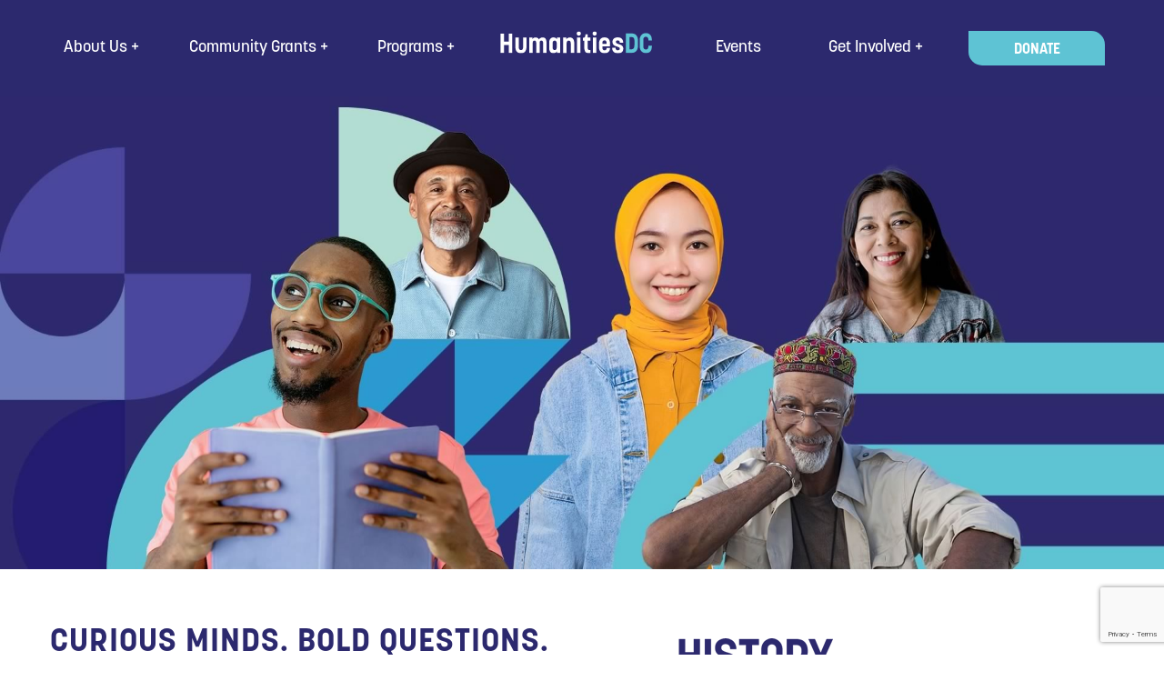

--- FILE ---
content_type: text/html; charset=UTF-8
request_url: https://humanitiesdc.org/
body_size: 16900
content:
<!DOCTYPE html><html lang="en-US"><head><meta charset="utf-8" /><meta name="viewport" content="width=device-width, initial-scale=1" /><meta name="AUDIENCE" content="all" /><meta name="LANGUAGE" content="pt-BR" /><meta name="DISTRIBUTION" content="Global" /><meta name="ROBOTS" content="index,follow" /><meta name="GOOGLEBOT" content="index,follow" /><link rel="profile" href="http://gmpg.org/xfn/11" /><meta name="author" content="Pack System"><meta http-equiv="X-UA-Compatible" content="IE=edge"><link rel="pingback" href="https://humanitiesdc.org/xmlrpc.php" /> <!--[if lt IE 9]> <script src="https://humanitiesdc.org/wp-content/themes/hdc-2023/js/html5.js" type="text/javascript"></script> <![endif]--><meta name='robots' content='index, follow, max-image-preview:large, max-snippet:-1, max-video-preview:-1' /><link media="all" href="https://humanitiesdc.org/wp-content/cache/autoptimize/css/autoptimize_5b9a1cb336a6313ea657125d734b301f.css" rel="stylesheet"><title>Humanities DC Home Page - HumanitiesDC</title><link rel="canonical" href="https://humanitiesdc.org/" /><meta property="og:locale" content="en_US" /><meta property="og:type" content="website" /><meta property="og:title" content="Humanities DC Home Page - HumanitiesDC" /><meta property="og:description" content="curious minds. bold questions. powerful stories. At HumanitiesDC, we connect curious people with bold questions to the powerful stories of our vibrant city. Through our grantmaking and public programs we [&hellip;]" /><meta property="og:url" content="https://humanitiesdc.org/" /><meta property="og:site_name" content="HumanitiesDC" /><meta property="article:publisher" content="https://www.facebook.com/HumanitiesDC/" /><meta property="article:modified_time" content="2025-12-18T22:22:28+00:00" /><meta property="og:image" content="https://humanitiesdc.org/wp-content/uploads/2022/10/homepage-banner1920x940.jpg" /><meta property="og:image:width" content="1920" /><meta property="og:image:height" content="940" /><meta property="og:image:type" content="image/jpeg" /><meta name="twitter:card" content="summary_large_image" /><meta name="twitter:site" content="@HumanitiesDC" /> <script type="application/ld+json" class="yoast-schema-graph">{"@context":"https://schema.org","@graph":[{"@type":"WebPage","@id":"https://humanitiesdc.org/","url":"https://humanitiesdc.org/","name":"Humanities DC Home Page - HumanitiesDC","isPartOf":{"@id":"https://humanitiesdc.org/#website"},"about":{"@id":"https://humanitiesdc.org/#organization"},"primaryImageOfPage":{"@id":"https://humanitiesdc.org/#primaryimage"},"image":{"@id":"https://humanitiesdc.org/#primaryimage"},"thumbnailUrl":"https://humanitiesdc.org/wp-content/uploads/2022/10/homepage-banner1920x940.jpg","datePublished":"2022-10-10T14:09:22+00:00","dateModified":"2025-12-18T22:22:28+00:00","breadcrumb":{"@id":"https://humanitiesdc.org/#breadcrumb"},"inLanguage":"en-US","potentialAction":[{"@type":"ReadAction","target":["https://humanitiesdc.org/"]}]},{"@type":"ImageObject","inLanguage":"en-US","@id":"https://humanitiesdc.org/#primaryimage","url":"https://humanitiesdc.org/wp-content/uploads/2022/10/homepage-banner1920x940.jpg","contentUrl":"https://humanitiesdc.org/wp-content/uploads/2022/10/homepage-banner1920x940.jpg","width":1920,"height":940},{"@type":"BreadcrumbList","@id":"https://humanitiesdc.org/#breadcrumb","itemListElement":[{"@type":"ListItem","position":1,"name":"Home"}]},{"@type":"WebSite","@id":"https://humanitiesdc.org/#website","url":"https://humanitiesdc.org/","name":"HumanitiesDC","description":"","publisher":{"@id":"https://humanitiesdc.org/#organization"},"potentialAction":[{"@type":"SearchAction","target":{"@type":"EntryPoint","urlTemplate":"https://humanitiesdc.org/?s={search_term_string}"},"query-input":{"@type":"PropertyValueSpecification","valueRequired":true,"valueName":"search_term_string"}}],"inLanguage":"en-US"},{"@type":"Organization","@id":"https://humanitiesdc.org/#organization","name":"HumanitiesDC","url":"https://humanitiesdc.org/","logo":{"@type":"ImageObject","inLanguage":"en-US","@id":"https://humanitiesdc.org/#/schema/logo/image/","url":"https://humanitiesdc.org/wp-content/uploads/2022/10/humanitiesdc-logo-footer.svg","contentUrl":"https://humanitiesdc.org/wp-content/uploads/2022/10/humanitiesdc-logo-footer.svg","width":"992","height":"992","caption":"HumanitiesDC"},"image":{"@id":"https://humanitiesdc.org/#/schema/logo/image/"},"sameAs":["https://www.facebook.com/HumanitiesDC/","https://x.com/HumanitiesDC","https://www.instagram.com/humanities_dc/","https://www.youtube.com/user/humanitieswdc"]}]}</script> <link rel='dns-prefetch' href='//www.googletagmanager.com' /><link rel='dns-prefetch' href='//www.google.com' /><link rel="alternate" type="application/rss+xml" title="HumanitiesDC &raquo; Feed" href="https://humanitiesdc.org/feed/" /><link rel="alternate" type="application/rss+xml" title="HumanitiesDC &raquo; Comments Feed" href="https://humanitiesdc.org/comments/feed/" /><link rel="alternate" type="text/calendar" title="HumanitiesDC &raquo; iCal Feed" href="https://humanitiesdc.org/events/?ical=1" /><link rel="alternate" title="oEmbed (JSON)" type="application/json+oembed" href="https://humanitiesdc.org/wp-json/oembed/1.0/embed?url=https%3A%2F%2Fhumanitiesdc.org%2F" /><link rel="alternate" title="oEmbed (XML)" type="text/xml+oembed" href="https://humanitiesdc.org/wp-json/oembed/1.0/embed?url=https%3A%2F%2Fhumanitiesdc.org%2F&#038;format=xml" /><style id='wp-img-auto-sizes-contain-inline-css' type='text/css'>img:is([sizes=auto i],[sizes^="auto," i]){contain-intrinsic-size:3000px 1500px}</style><style id='wp-block-button-inline-css' type='text/css'>.wp-block-button__link{align-content:center;box-sizing:border-box;cursor:pointer;display:inline-block;height:100%;text-align:center;word-break:break-word}.wp-block-button__link.aligncenter{text-align:center}.wp-block-button__link.alignright{text-align:right}:where(.wp-block-button__link){border-radius:9999px;box-shadow:none;padding:calc(.667em + 2px) calc(1.333em + 2px);text-decoration:none}.wp-block-button[style*=text-decoration] .wp-block-button__link{text-decoration:inherit}.wp-block-buttons>.wp-block-button.has-custom-width{max-width:none}.wp-block-buttons>.wp-block-button.has-custom-width .wp-block-button__link{width:100%}.wp-block-buttons>.wp-block-button.has-custom-font-size .wp-block-button__link{font-size:inherit}.wp-block-buttons>.wp-block-button.wp-block-button__width-25{width:calc(25% - var(--wp--style--block-gap, .5em)*.75)}.wp-block-buttons>.wp-block-button.wp-block-button__width-50{width:calc(50% - var(--wp--style--block-gap, .5em)*.5)}.wp-block-buttons>.wp-block-button.wp-block-button__width-75{width:calc(75% - var(--wp--style--block-gap, .5em)*.25)}.wp-block-buttons>.wp-block-button.wp-block-button__width-100{flex-basis:100%;width:100%}.wp-block-buttons.is-vertical>.wp-block-button.wp-block-button__width-25{width:25%}.wp-block-buttons.is-vertical>.wp-block-button.wp-block-button__width-50{width:50%}.wp-block-buttons.is-vertical>.wp-block-button.wp-block-button__width-75{width:75%}.wp-block-button.is-style-squared,.wp-block-button__link.wp-block-button.is-style-squared{border-radius:0}.wp-block-button.no-border-radius,.wp-block-button__link.no-border-radius{border-radius:0!important}:root :where(.wp-block-button .wp-block-button__link.is-style-outline),:root :where(.wp-block-button.is-style-outline>.wp-block-button__link){border:2px solid;padding:.667em 1.333em}:root :where(.wp-block-button .wp-block-button__link.is-style-outline:not(.has-text-color)),:root :where(.wp-block-button.is-style-outline>.wp-block-button__link:not(.has-text-color)){color:currentColor}:root :where(.wp-block-button .wp-block-button__link.is-style-outline:not(.has-background)),:root :where(.wp-block-button.is-style-outline>.wp-block-button__link:not(.has-background)){background-color:initial;background-image:none}</style><style id='wp-block-cover-inline-css' type='text/css'>.wp-block-cover,.wp-block-cover-image{align-items:center;background-position:50%;box-sizing:border-box;display:flex;justify-content:center;min-height:430px;overflow:hidden;overflow:clip;padding:1em;position:relative}.wp-block-cover .has-background-dim:not([class*=-background-color]),.wp-block-cover-image .has-background-dim:not([class*=-background-color]),.wp-block-cover-image.has-background-dim:not([class*=-background-color]),.wp-block-cover.has-background-dim:not([class*=-background-color]){background-color:#000}.wp-block-cover .has-background-dim.has-background-gradient,.wp-block-cover-image .has-background-dim.has-background-gradient{background-color:initial}.wp-block-cover-image.has-background-dim:before,.wp-block-cover.has-background-dim:before{background-color:inherit;content:""}.wp-block-cover .wp-block-cover__background,.wp-block-cover .wp-block-cover__gradient-background,.wp-block-cover-image .wp-block-cover__background,.wp-block-cover-image .wp-block-cover__gradient-background,.wp-block-cover-image.has-background-dim:not(.has-background-gradient):before,.wp-block-cover.has-background-dim:not(.has-background-gradient):before{bottom:0;left:0;opacity:.5;position:absolute;right:0;top:0}.wp-block-cover-image.has-background-dim.has-background-dim-10 .wp-block-cover__background,.wp-block-cover-image.has-background-dim.has-background-dim-10 .wp-block-cover__gradient-background,.wp-block-cover-image.has-background-dim.has-background-dim-10:not(.has-background-gradient):before,.wp-block-cover.has-background-dim.has-background-dim-10 .wp-block-cover__background,.wp-block-cover.has-background-dim.has-background-dim-10 .wp-block-cover__gradient-background,.wp-block-cover.has-background-dim.has-background-dim-10:not(.has-background-gradient):before{opacity:.1}.wp-block-cover-image.has-background-dim.has-background-dim-20 .wp-block-cover__background,.wp-block-cover-image.has-background-dim.has-background-dim-20 .wp-block-cover__gradient-background,.wp-block-cover-image.has-background-dim.has-background-dim-20:not(.has-background-gradient):before,.wp-block-cover.has-background-dim.has-background-dim-20 .wp-block-cover__background,.wp-block-cover.has-background-dim.has-background-dim-20 .wp-block-cover__gradient-background,.wp-block-cover.has-background-dim.has-background-dim-20:not(.has-background-gradient):before{opacity:.2}.wp-block-cover-image.has-background-dim.has-background-dim-30 .wp-block-cover__background,.wp-block-cover-image.has-background-dim.has-background-dim-30 .wp-block-cover__gradient-background,.wp-block-cover-image.has-background-dim.has-background-dim-30:not(.has-background-gradient):before,.wp-block-cover.has-background-dim.has-background-dim-30 .wp-block-cover__background,.wp-block-cover.has-background-dim.has-background-dim-30 .wp-block-cover__gradient-background,.wp-block-cover.has-background-dim.has-background-dim-30:not(.has-background-gradient):before{opacity:.3}.wp-block-cover-image.has-background-dim.has-background-dim-40 .wp-block-cover__background,.wp-block-cover-image.has-background-dim.has-background-dim-40 .wp-block-cover__gradient-background,.wp-block-cover-image.has-background-dim.has-background-dim-40:not(.has-background-gradient):before,.wp-block-cover.has-background-dim.has-background-dim-40 .wp-block-cover__background,.wp-block-cover.has-background-dim.has-background-dim-40 .wp-block-cover__gradient-background,.wp-block-cover.has-background-dim.has-background-dim-40:not(.has-background-gradient):before{opacity:.4}.wp-block-cover-image.has-background-dim.has-background-dim-50 .wp-block-cover__background,.wp-block-cover-image.has-background-dim.has-background-dim-50 .wp-block-cover__gradient-background,.wp-block-cover-image.has-background-dim.has-background-dim-50:not(.has-background-gradient):before,.wp-block-cover.has-background-dim.has-background-dim-50 .wp-block-cover__background,.wp-block-cover.has-background-dim.has-background-dim-50 .wp-block-cover__gradient-background,.wp-block-cover.has-background-dim.has-background-dim-50:not(.has-background-gradient):before{opacity:.5}.wp-block-cover-image.has-background-dim.has-background-dim-60 .wp-block-cover__background,.wp-block-cover-image.has-background-dim.has-background-dim-60 .wp-block-cover__gradient-background,.wp-block-cover-image.has-background-dim.has-background-dim-60:not(.has-background-gradient):before,.wp-block-cover.has-background-dim.has-background-dim-60 .wp-block-cover__background,.wp-block-cover.has-background-dim.has-background-dim-60 .wp-block-cover__gradient-background,.wp-block-cover.has-background-dim.has-background-dim-60:not(.has-background-gradient):before{opacity:.6}.wp-block-cover-image.has-background-dim.has-background-dim-70 .wp-block-cover__background,.wp-block-cover-image.has-background-dim.has-background-dim-70 .wp-block-cover__gradient-background,.wp-block-cover-image.has-background-dim.has-background-dim-70:not(.has-background-gradient):before,.wp-block-cover.has-background-dim.has-background-dim-70 .wp-block-cover__background,.wp-block-cover.has-background-dim.has-background-dim-70 .wp-block-cover__gradient-background,.wp-block-cover.has-background-dim.has-background-dim-70:not(.has-background-gradient):before{opacity:.7}.wp-block-cover-image.has-background-dim.has-background-dim-80 .wp-block-cover__background,.wp-block-cover-image.has-background-dim.has-background-dim-80 .wp-block-cover__gradient-background,.wp-block-cover-image.has-background-dim.has-background-dim-80:not(.has-background-gradient):before,.wp-block-cover.has-background-dim.has-background-dim-80 .wp-block-cover__background,.wp-block-cover.has-background-dim.has-background-dim-80 .wp-block-cover__gradient-background,.wp-block-cover.has-background-dim.has-background-dim-80:not(.has-background-gradient):before{opacity:.8}.wp-block-cover-image.has-background-dim.has-background-dim-90 .wp-block-cover__background,.wp-block-cover-image.has-background-dim.has-background-dim-90 .wp-block-cover__gradient-background,.wp-block-cover-image.has-background-dim.has-background-dim-90:not(.has-background-gradient):before,.wp-block-cover.has-background-dim.has-background-dim-90 .wp-block-cover__background,.wp-block-cover.has-background-dim.has-background-dim-90 .wp-block-cover__gradient-background,.wp-block-cover.has-background-dim.has-background-dim-90:not(.has-background-gradient):before{opacity:.9}.wp-block-cover-image.has-background-dim.has-background-dim-100 .wp-block-cover__background,.wp-block-cover-image.has-background-dim.has-background-dim-100 .wp-block-cover__gradient-background,.wp-block-cover-image.has-background-dim.has-background-dim-100:not(.has-background-gradient):before,.wp-block-cover.has-background-dim.has-background-dim-100 .wp-block-cover__background,.wp-block-cover.has-background-dim.has-background-dim-100 .wp-block-cover__gradient-background,.wp-block-cover.has-background-dim.has-background-dim-100:not(.has-background-gradient):before{opacity:1}.wp-block-cover .wp-block-cover__background.has-background-dim.has-background-dim-0,.wp-block-cover .wp-block-cover__gradient-background.has-background-dim.has-background-dim-0,.wp-block-cover-image .wp-block-cover__background.has-background-dim.has-background-dim-0,.wp-block-cover-image .wp-block-cover__gradient-background.has-background-dim.has-background-dim-0{opacity:0}.wp-block-cover .wp-block-cover__background.has-background-dim.has-background-dim-10,.wp-block-cover .wp-block-cover__gradient-background.has-background-dim.has-background-dim-10,.wp-block-cover-image .wp-block-cover__background.has-background-dim.has-background-dim-10,.wp-block-cover-image .wp-block-cover__gradient-background.has-background-dim.has-background-dim-10{opacity:.1}.wp-block-cover .wp-block-cover__background.has-background-dim.has-background-dim-20,.wp-block-cover .wp-block-cover__gradient-background.has-background-dim.has-background-dim-20,.wp-block-cover-image .wp-block-cover__background.has-background-dim.has-background-dim-20,.wp-block-cover-image .wp-block-cover__gradient-background.has-background-dim.has-background-dim-20{opacity:.2}.wp-block-cover .wp-block-cover__background.has-background-dim.has-background-dim-30,.wp-block-cover .wp-block-cover__gradient-background.has-background-dim.has-background-dim-30,.wp-block-cover-image .wp-block-cover__background.has-background-dim.has-background-dim-30,.wp-block-cover-image .wp-block-cover__gradient-background.has-background-dim.has-background-dim-30{opacity:.3}.wp-block-cover .wp-block-cover__background.has-background-dim.has-background-dim-40,.wp-block-cover .wp-block-cover__gradient-background.has-background-dim.has-background-dim-40,.wp-block-cover-image .wp-block-cover__background.has-background-dim.has-background-dim-40,.wp-block-cover-image .wp-block-cover__gradient-background.has-background-dim.has-background-dim-40{opacity:.4}.wp-block-cover .wp-block-cover__background.has-background-dim.has-background-dim-50,.wp-block-cover .wp-block-cover__gradient-background.has-background-dim.has-background-dim-50,.wp-block-cover-image .wp-block-cover__background.has-background-dim.has-background-dim-50,.wp-block-cover-image .wp-block-cover__gradient-background.has-background-dim.has-background-dim-50{opacity:.5}.wp-block-cover .wp-block-cover__background.has-background-dim.has-background-dim-60,.wp-block-cover .wp-block-cover__gradient-background.has-background-dim.has-background-dim-60,.wp-block-cover-image .wp-block-cover__background.has-background-dim.has-background-dim-60,.wp-block-cover-image .wp-block-cover__gradient-background.has-background-dim.has-background-dim-60{opacity:.6}.wp-block-cover .wp-block-cover__background.has-background-dim.has-background-dim-70,.wp-block-cover .wp-block-cover__gradient-background.has-background-dim.has-background-dim-70,.wp-block-cover-image .wp-block-cover__background.has-background-dim.has-background-dim-70,.wp-block-cover-image .wp-block-cover__gradient-background.has-background-dim.has-background-dim-70{opacity:.7}.wp-block-cover .wp-block-cover__background.has-background-dim.has-background-dim-80,.wp-block-cover .wp-block-cover__gradient-background.has-background-dim.has-background-dim-80,.wp-block-cover-image .wp-block-cover__background.has-background-dim.has-background-dim-80,.wp-block-cover-image .wp-block-cover__gradient-background.has-background-dim.has-background-dim-80{opacity:.8}.wp-block-cover .wp-block-cover__background.has-background-dim.has-background-dim-90,.wp-block-cover .wp-block-cover__gradient-background.has-background-dim.has-background-dim-90,.wp-block-cover-image .wp-block-cover__background.has-background-dim.has-background-dim-90,.wp-block-cover-image .wp-block-cover__gradient-background.has-background-dim.has-background-dim-90{opacity:.9}.wp-block-cover .wp-block-cover__background.has-background-dim.has-background-dim-100,.wp-block-cover .wp-block-cover__gradient-background.has-background-dim.has-background-dim-100,.wp-block-cover-image .wp-block-cover__background.has-background-dim.has-background-dim-100,.wp-block-cover-image .wp-block-cover__gradient-background.has-background-dim.has-background-dim-100{opacity:1}.wp-block-cover-image.alignleft,.wp-block-cover-image.alignright,.wp-block-cover.alignleft,.wp-block-cover.alignright{max-width:420px;width:100%}.wp-block-cover-image.aligncenter,.wp-block-cover-image.alignleft,.wp-block-cover-image.alignright,.wp-block-cover.aligncenter,.wp-block-cover.alignleft,.wp-block-cover.alignright{display:flex}.wp-block-cover .wp-block-cover__inner-container,.wp-block-cover-image .wp-block-cover__inner-container{color:inherit;position:relative;width:100%}.wp-block-cover-image.is-position-top-left,.wp-block-cover.is-position-top-left{align-items:flex-start;justify-content:flex-start}.wp-block-cover-image.is-position-top-center,.wp-block-cover.is-position-top-center{align-items:flex-start;justify-content:center}.wp-block-cover-image.is-position-top-right,.wp-block-cover.is-position-top-right{align-items:flex-start;justify-content:flex-end}.wp-block-cover-image.is-position-center-left,.wp-block-cover.is-position-center-left{align-items:center;justify-content:flex-start}.wp-block-cover-image.is-position-center-center,.wp-block-cover.is-position-center-center{align-items:center;justify-content:center}.wp-block-cover-image.is-position-center-right,.wp-block-cover.is-position-center-right{align-items:center;justify-content:flex-end}.wp-block-cover-image.is-position-bottom-left,.wp-block-cover.is-position-bottom-left{align-items:flex-end;justify-content:flex-start}.wp-block-cover-image.is-position-bottom-center,.wp-block-cover.is-position-bottom-center{align-items:flex-end;justify-content:center}.wp-block-cover-image.is-position-bottom-right,.wp-block-cover.is-position-bottom-right{align-items:flex-end;justify-content:flex-end}.wp-block-cover-image.has-custom-content-position.has-custom-content-position .wp-block-cover__inner-container,.wp-block-cover.has-custom-content-position.has-custom-content-position .wp-block-cover__inner-container{margin:0}.wp-block-cover-image.has-custom-content-position.has-custom-content-position.is-position-bottom-left .wp-block-cover__inner-container,.wp-block-cover-image.has-custom-content-position.has-custom-content-position.is-position-bottom-right .wp-block-cover__inner-container,.wp-block-cover-image.has-custom-content-position.has-custom-content-position.is-position-center-left .wp-block-cover__inner-container,.wp-block-cover-image.has-custom-content-position.has-custom-content-position.is-position-center-right .wp-block-cover__inner-container,.wp-block-cover-image.has-custom-content-position.has-custom-content-position.is-position-top-left .wp-block-cover__inner-container,.wp-block-cover-image.has-custom-content-position.has-custom-content-position.is-position-top-right .wp-block-cover__inner-container,.wp-block-cover.has-custom-content-position.has-custom-content-position.is-position-bottom-left .wp-block-cover__inner-container,.wp-block-cover.has-custom-content-position.has-custom-content-position.is-position-bottom-right .wp-block-cover__inner-container,.wp-block-cover.has-custom-content-position.has-custom-content-position.is-position-center-left .wp-block-cover__inner-container,.wp-block-cover.has-custom-content-position.has-custom-content-position.is-position-center-right .wp-block-cover__inner-container,.wp-block-cover.has-custom-content-position.has-custom-content-position.is-position-top-left .wp-block-cover__inner-container,.wp-block-cover.has-custom-content-position.has-custom-content-position.is-position-top-right .wp-block-cover__inner-container{margin:0;width:auto}.wp-block-cover .wp-block-cover__image-background,.wp-block-cover video.wp-block-cover__video-background,.wp-block-cover-image .wp-block-cover__image-background,.wp-block-cover-image video.wp-block-cover__video-background{border:none;bottom:0;box-shadow:none;height:100%;left:0;margin:0;max-height:none;max-width:none;object-fit:cover;outline:none;padding:0;position:absolute;right:0;top:0;width:100%}.wp-block-cover-image.has-parallax,.wp-block-cover.has-parallax,.wp-block-cover__image-background.has-parallax,video.wp-block-cover__video-background.has-parallax{background-attachment:fixed;background-repeat:no-repeat;background-size:cover}@supports (-webkit-touch-callout:inherit){.wp-block-cover-image.has-parallax,.wp-block-cover.has-parallax,.wp-block-cover__image-background.has-parallax,video.wp-block-cover__video-background.has-parallax{background-attachment:scroll}}@media (prefers-reduced-motion:reduce){.wp-block-cover-image.has-parallax,.wp-block-cover.has-parallax,.wp-block-cover__image-background.has-parallax,video.wp-block-cover__video-background.has-parallax{background-attachment:scroll}}.wp-block-cover-image.is-repeated,.wp-block-cover.is-repeated,.wp-block-cover__image-background.is-repeated,video.wp-block-cover__video-background.is-repeated{background-repeat:repeat;background-size:auto}.wp-block-cover-image-text,.wp-block-cover-image-text a,.wp-block-cover-image-text a:active,.wp-block-cover-image-text a:focus,.wp-block-cover-image-text a:hover,.wp-block-cover-text,.wp-block-cover-text a,.wp-block-cover-text a:active,.wp-block-cover-text a:focus,.wp-block-cover-text a:hover,section.wp-block-cover-image h2,section.wp-block-cover-image h2 a,section.wp-block-cover-image h2 a:active,section.wp-block-cover-image h2 a:focus,section.wp-block-cover-image h2 a:hover{color:#fff}.wp-block-cover-image .wp-block-cover.has-left-content{justify-content:flex-start}.wp-block-cover-image .wp-block-cover.has-right-content{justify-content:flex-end}.wp-block-cover-image.has-left-content .wp-block-cover-image-text,.wp-block-cover.has-left-content .wp-block-cover-text,section.wp-block-cover-image.has-left-content>h2{margin-left:0;text-align:left}.wp-block-cover-image.has-right-content .wp-block-cover-image-text,.wp-block-cover.has-right-content .wp-block-cover-text,section.wp-block-cover-image.has-right-content>h2{margin-right:0;text-align:right}.wp-block-cover .wp-block-cover-text,.wp-block-cover-image .wp-block-cover-image-text,section.wp-block-cover-image>h2{font-size:2em;line-height:1.25;margin-bottom:0;max-width:840px;padding:.44em;text-align:center;z-index:1}:where(.wp-block-cover-image:not(.has-text-color)),:where(.wp-block-cover:not(.has-text-color)){color:#fff}:where(.wp-block-cover-image.is-light:not(.has-text-color)),:where(.wp-block-cover.is-light:not(.has-text-color)){color:#000}:root :where(.wp-block-cover h1:not(.has-text-color)),:root :where(.wp-block-cover h2:not(.has-text-color)),:root :where(.wp-block-cover h3:not(.has-text-color)),:root :where(.wp-block-cover h4:not(.has-text-color)),:root :where(.wp-block-cover h5:not(.has-text-color)),:root :where(.wp-block-cover h6:not(.has-text-color)),:root :where(.wp-block-cover p:not(.has-text-color)){color:inherit}body:not(.editor-styles-wrapper) .wp-block-cover:not(.wp-block-cover:has(.wp-block-cover__background+.wp-block-cover__inner-container)) .wp-block-cover__image-background,body:not(.editor-styles-wrapper) .wp-block-cover:not(.wp-block-cover:has(.wp-block-cover__background+.wp-block-cover__inner-container)) .wp-block-cover__video-background{z-index:0}body:not(.editor-styles-wrapper) .wp-block-cover:not(.wp-block-cover:has(.wp-block-cover__background+.wp-block-cover__inner-container)) .wp-block-cover__background,body:not(.editor-styles-wrapper) .wp-block-cover:not(.wp-block-cover:has(.wp-block-cover__background+.wp-block-cover__inner-container)) .wp-block-cover__gradient-background,body:not(.editor-styles-wrapper) .wp-block-cover:not(.wp-block-cover:has(.wp-block-cover__background+.wp-block-cover__inner-container)) .wp-block-cover__inner-container,body:not(.editor-styles-wrapper) .wp-block-cover:not(.wp-block-cover:has(.wp-block-cover__background+.wp-block-cover__inner-container)).has-background-dim:not(.has-background-gradient):before{z-index:1}.has-modal-open body:not(.editor-styles-wrapper) .wp-block-cover:not(.wp-block-cover:has(.wp-block-cover__background+.wp-block-cover__inner-container)) .wp-block-cover__inner-container{z-index:auto}</style><style id='wp-block-image-inline-css' type='text/css'>.wp-block-image>a,.wp-block-image>figure>a{display:inline-block}.wp-block-image img{box-sizing:border-box;height:auto;max-width:100%;vertical-align:bottom}@media not (prefers-reduced-motion){.wp-block-image img.hide{visibility:hidden}.wp-block-image img.show{animation:show-content-image .4s}}.wp-block-image[style*=border-radius] img,.wp-block-image[style*=border-radius]>a{border-radius:inherit}.wp-block-image.has-custom-border img{box-sizing:border-box}.wp-block-image.aligncenter{text-align:center}.wp-block-image.alignfull>a,.wp-block-image.alignwide>a{width:100%}.wp-block-image.alignfull img,.wp-block-image.alignwide img{height:auto;width:100%}.wp-block-image .aligncenter,.wp-block-image .alignleft,.wp-block-image .alignright,.wp-block-image.aligncenter,.wp-block-image.alignleft,.wp-block-image.alignright{display:table}.wp-block-image .aligncenter>figcaption,.wp-block-image .alignleft>figcaption,.wp-block-image .alignright>figcaption,.wp-block-image.aligncenter>figcaption,.wp-block-image.alignleft>figcaption,.wp-block-image.alignright>figcaption{caption-side:bottom;display:table-caption}.wp-block-image .alignleft{float:left;margin:.5em 1em .5em 0}.wp-block-image .alignright{float:right;margin:.5em 0 .5em 1em}.wp-block-image .aligncenter{margin-left:auto;margin-right:auto}.wp-block-image :where(figcaption){margin-bottom:1em;margin-top:.5em}.wp-block-image.is-style-circle-mask img{border-radius:9999px}@supports ((-webkit-mask-image:none) or (mask-image:none)) or (-webkit-mask-image:none){.wp-block-image.is-style-circle-mask img{border-radius:0;-webkit-mask-image:url('data:image/svg+xml;utf8,<svg viewBox="0 0 100 100" xmlns="http://www.w3.org/2000/svg"><circle cx="50" cy="50" r="50"/></svg>');mask-image:url('data:image/svg+xml;utf8,<svg viewBox="0 0 100 100" xmlns="http://www.w3.org/2000/svg"><circle cx="50" cy="50" r="50"/></svg>');mask-mode:alpha;-webkit-mask-position:center;mask-position:center;-webkit-mask-repeat:no-repeat;mask-repeat:no-repeat;-webkit-mask-size:contain;mask-size:contain}}:root :where(.wp-block-image.is-style-rounded img,.wp-block-image .is-style-rounded img){border-radius:9999px}.wp-block-image figure{margin:0}.wp-lightbox-container{display:flex;flex-direction:column;position:relative}.wp-lightbox-container img{cursor:zoom-in}.wp-lightbox-container img:hover+button{opacity:1}.wp-lightbox-container button{align-items:center;backdrop-filter:blur(16px) saturate(180%);background-color:#5a5a5a40;border:none;border-radius:4px;cursor:zoom-in;display:flex;height:20px;justify-content:center;opacity:0;padding:0;position:absolute;right:16px;text-align:center;top:16px;width:20px;z-index:100}@media not (prefers-reduced-motion){.wp-lightbox-container button{transition:opacity .2s ease}}.wp-lightbox-container button:focus-visible{outline:3px auto #5a5a5a40;outline:3px auto -webkit-focus-ring-color;outline-offset:3px}.wp-lightbox-container button:hover{cursor:pointer;opacity:1}.wp-lightbox-container button:focus{opacity:1}.wp-lightbox-container button:focus,.wp-lightbox-container button:hover,.wp-lightbox-container button:not(:hover):not(:active):not(.has-background){background-color:#5a5a5a40;border:none}.wp-lightbox-overlay{box-sizing:border-box;cursor:zoom-out;height:100vh;left:0;overflow:hidden;position:fixed;top:0;visibility:hidden;width:100%;z-index:100000}.wp-lightbox-overlay .close-button{align-items:center;cursor:pointer;display:flex;justify-content:center;min-height:40px;min-width:40px;padding:0;position:absolute;right:calc(env(safe-area-inset-right) + 16px);top:calc(env(safe-area-inset-top) + 16px);z-index:5000000}.wp-lightbox-overlay .close-button:focus,.wp-lightbox-overlay .close-button:hover,.wp-lightbox-overlay .close-button:not(:hover):not(:active):not(.has-background){background:0 0;border:none}.wp-lightbox-overlay .lightbox-image-container{height:var(--wp--lightbox-container-height);left:50%;overflow:hidden;position:absolute;top:50%;transform:translate(-50%,-50%);transform-origin:top left;width:var(--wp--lightbox-container-width);z-index:9999999999}.wp-lightbox-overlay .wp-block-image{align-items:center;box-sizing:border-box;display:flex;height:100%;justify-content:center;margin:0;position:relative;transform-origin:0 0;width:100%;z-index:3000000}.wp-lightbox-overlay .wp-block-image img{height:var(--wp--lightbox-image-height);min-height:var(--wp--lightbox-image-height);min-width:var(--wp--lightbox-image-width);width:var(--wp--lightbox-image-width)}.wp-lightbox-overlay .wp-block-image figcaption{display:none}.wp-lightbox-overlay button{background:0 0;border:none}.wp-lightbox-overlay .scrim{background-color:#fff;height:100%;opacity:.9;position:absolute;width:100%;z-index:2000000}.wp-lightbox-overlay.active{visibility:visible}@media not (prefers-reduced-motion){.wp-lightbox-overlay.active{animation:turn-on-visibility .25s both}.wp-lightbox-overlay.active img{animation:turn-on-visibility .35s both}.wp-lightbox-overlay.show-closing-animation:not(.active){animation:turn-off-visibility .35s both}.wp-lightbox-overlay.show-closing-animation:not(.active) img{animation:turn-off-visibility .25s both}.wp-lightbox-overlay.zoom.active{animation:none;opacity:1;visibility:visible}.wp-lightbox-overlay.zoom.active .lightbox-image-container{animation:lightbox-zoom-in .4s}.wp-lightbox-overlay.zoom.active .lightbox-image-container img{animation:none}.wp-lightbox-overlay.zoom.active .scrim{animation:turn-on-visibility .4s forwards}.wp-lightbox-overlay.zoom.show-closing-animation:not(.active){animation:none}.wp-lightbox-overlay.zoom.show-closing-animation:not(.active) .lightbox-image-container{animation:lightbox-zoom-out .4s}.wp-lightbox-overlay.zoom.show-closing-animation:not(.active) .lightbox-image-container img{animation:none}.wp-lightbox-overlay.zoom.show-closing-animation:not(.active) .scrim{animation:turn-off-visibility .4s forwards}}@keyframes show-content-image{0%{visibility:hidden}99%{visibility:hidden}to{visibility:visible}}@keyframes turn-on-visibility{0%{opacity:0}to{opacity:1}}@keyframes turn-off-visibility{0%{opacity:1;visibility:visible}99%{opacity:0;visibility:visible}to{opacity:0;visibility:hidden}}@keyframes lightbox-zoom-in{0%{transform:translate(calc((-100vw + var(--wp--lightbox-scrollbar-width))/2 + var(--wp--lightbox-initial-left-position)),calc(-50vh + var(--wp--lightbox-initial-top-position))) scale(var(--wp--lightbox-scale))}to{transform:translate(-50%,-50%) scale(1)}}@keyframes lightbox-zoom-out{0%{transform:translate(-50%,-50%) scale(1);visibility:visible}99%{visibility:visible}to{transform:translate(calc((-100vw + var(--wp--lightbox-scrollbar-width))/2 + var(--wp--lightbox-initial-left-position)),calc(-50vh + var(--wp--lightbox-initial-top-position))) scale(var(--wp--lightbox-scale));visibility:hidden}}</style><style id='wp-block-image-theme-inline-css' type='text/css'>:root :where(.wp-block-image figcaption){color:#555;font-size:13px;text-align:center}.is-dark-theme :root :where(.wp-block-image figcaption){color:#ffffffa6}.wp-block-image{margin:0 0 1em}</style><style id='wp-block-buttons-inline-css' type='text/css'>.wp-block-buttons{box-sizing:border-box}.wp-block-buttons.is-vertical{flex-direction:column}.wp-block-buttons.is-vertical>.wp-block-button:last-child{margin-bottom:0}.wp-block-buttons>.wp-block-button{display:inline-block;margin:0}.wp-block-buttons.is-content-justification-left{justify-content:flex-start}.wp-block-buttons.is-content-justification-left.is-vertical{align-items:flex-start}.wp-block-buttons.is-content-justification-center{justify-content:center}.wp-block-buttons.is-content-justification-center.is-vertical{align-items:center}.wp-block-buttons.is-content-justification-right{justify-content:flex-end}.wp-block-buttons.is-content-justification-right.is-vertical{align-items:flex-end}.wp-block-buttons.is-content-justification-space-between{justify-content:space-between}.wp-block-buttons.aligncenter{text-align:center}.wp-block-buttons:not(.is-content-justification-space-between,.is-content-justification-right,.is-content-justification-left,.is-content-justification-center) .wp-block-button.aligncenter{margin-left:auto;margin-right:auto;width:100%}.wp-block-buttons[style*=text-decoration] .wp-block-button,.wp-block-buttons[style*=text-decoration] .wp-block-button__link{text-decoration:inherit}.wp-block-buttons.has-custom-font-size .wp-block-button__link{font-size:inherit}.wp-block-buttons .wp-block-button__link{width:100%}.wp-block-button.aligncenter{text-align:center}</style><style id='wp-block-columns-inline-css' type='text/css'>.wp-block-columns{box-sizing:border-box;display:flex;flex-wrap:wrap!important}@media (min-width:782px){.wp-block-columns{flex-wrap:nowrap!important}}.wp-block-columns{align-items:normal!important}.wp-block-columns.are-vertically-aligned-top{align-items:flex-start}.wp-block-columns.are-vertically-aligned-center{align-items:center}.wp-block-columns.are-vertically-aligned-bottom{align-items:flex-end}@media (max-width:781px){.wp-block-columns:not(.is-not-stacked-on-mobile)>.wp-block-column{flex-basis:100%!important}}@media (min-width:782px){.wp-block-columns:not(.is-not-stacked-on-mobile)>.wp-block-column{flex-basis:0;flex-grow:1}.wp-block-columns:not(.is-not-stacked-on-mobile)>.wp-block-column[style*=flex-basis]{flex-grow:0}}.wp-block-columns.is-not-stacked-on-mobile{flex-wrap:nowrap!important}.wp-block-columns.is-not-stacked-on-mobile>.wp-block-column{flex-basis:0;flex-grow:1}.wp-block-columns.is-not-stacked-on-mobile>.wp-block-column[style*=flex-basis]{flex-grow:0}:where(.wp-block-columns){margin-bottom:1.75em}:where(.wp-block-columns.has-background){padding:1.25em 2.375em}.wp-block-column{flex-grow:1;min-width:0;overflow-wrap:break-word;word-break:break-word}.wp-block-column.is-vertically-aligned-top{align-self:flex-start}.wp-block-column.is-vertically-aligned-center{align-self:center}.wp-block-column.is-vertically-aligned-bottom{align-self:flex-end}.wp-block-column.is-vertically-aligned-stretch{align-self:stretch}.wp-block-column.is-vertically-aligned-bottom,.wp-block-column.is-vertically-aligned-center,.wp-block-column.is-vertically-aligned-top{width:100%}</style><style id='wp-block-group-inline-css' type='text/css'>.wp-block-group{box-sizing:border-box}:where(.wp-block-group.wp-block-group-is-layout-constrained){position:relative}</style><style id='wp-block-group-theme-inline-css' type='text/css'>:where(.wp-block-group.has-background){padding:1.25em 2.375em}</style><style id='wp-block-spacer-inline-css' type='text/css'>.wp-block-spacer{clear:both}</style><style id='global-styles-inline-css' type='text/css'>:root{--wp--preset--aspect-ratio--square:1;--wp--preset--aspect-ratio--4-3:4/3;--wp--preset--aspect-ratio--3-4:3/4;--wp--preset--aspect-ratio--3-2:3/2;--wp--preset--aspect-ratio--2-3:2/3;--wp--preset--aspect-ratio--16-9:16/9;--wp--preset--aspect-ratio--9-16:9/16;--wp--preset--color--black:#000;--wp--preset--color--cyan-bluish-gray:#abb8c3;--wp--preset--color--white:#fff;--wp--preset--color--pale-pink:#f78da7;--wp--preset--color--vivid-red:#cf2e2e;--wp--preset--color--luminous-vivid-orange:#ff6900;--wp--preset--color--luminous-vivid-amber:#fcb900;--wp--preset--color--light-green-cyan:#7bdcb5;--wp--preset--color--vivid-green-cyan:#00d084;--wp--preset--color--pale-cyan-blue:#8ed1fc;--wp--preset--color--vivid-cyan-blue:#0693e3;--wp--preset--color--vivid-purple:#9b51e0;--wp--preset--color--primary:#2c296e;--wp--preset--color--secondary:#df0f83;--wp--preset--color--orange:#f16521;--wp--preset--color--yellow:#ff9b19;--wp--preset--color--blue-2:#49479d;--wp--preset--color--blue-3:#6d7dbd;--wp--preset--color--bluelight:#299ad2;--wp--preset--color--bluelight-2:#5ec3d4;--wp--preset--color--bluelight-3:#b1ded3;--wp--preset--gradient--vivid-cyan-blue-to-vivid-purple:linear-gradient(135deg,#0693e3 0%,#9b51e0 100%);--wp--preset--gradient--light-green-cyan-to-vivid-green-cyan:linear-gradient(135deg,#7adcb4 0%,#00d082 100%);--wp--preset--gradient--luminous-vivid-amber-to-luminous-vivid-orange:linear-gradient(135deg,#fcb900 0%,#ff6900 100%);--wp--preset--gradient--luminous-vivid-orange-to-vivid-red:linear-gradient(135deg,#ff6900 0%,#cf2e2e 100%);--wp--preset--gradient--very-light-gray-to-cyan-bluish-gray:linear-gradient(135deg,#eee 0%,#a9b8c3 100%);--wp--preset--gradient--cool-to-warm-spectrum:linear-gradient(135deg,#4aeadc 0%,#9778d1 20%,#cf2aba 40%,#ee2c82 60%,#fb6962 80%,#fef84c 100%);--wp--preset--gradient--blush-light-purple:linear-gradient(135deg,#ffceec 0%,#9896f0 100%);--wp--preset--gradient--blush-bordeaux:linear-gradient(135deg,#fecda5 0%,#fe2d2d 50%,#6b003e 100%);--wp--preset--gradient--luminous-dusk:linear-gradient(135deg,#ffcb70 0%,#c751c0 50%,#4158d0 100%);--wp--preset--gradient--pale-ocean:linear-gradient(135deg,#fff5cb 0%,#b6e3d4 50%,#33a7b5 100%);--wp--preset--gradient--electric-grass:linear-gradient(135deg,#caf880 0%,#71ce7e 100%);--wp--preset--gradient--midnight:linear-gradient(135deg,#020381 0%,#2874fc 100%);--wp--preset--font-size--small:1.4rem;--wp--preset--font-size--medium:1.6rem;--wp--preset--font-size--large:1.8rem;--wp--preset--font-size--x-large:42px;--wp--preset--font-size--xxs:1rem;--wp--preset--font-size--xs:1.2rem;--wp--preset--font-size--xl:2rem;--wp--preset--font-size--xxl:2.4rem;--wp--preset--font-size--xxxl:5rem;--wp--preset--font-size--h-6:2rem;--wp--preset--font-size--h-5:2.2rem;--wp--preset--font-size--h-4:2.4rem;--wp--preset--font-size--h-3:2.6rem;--wp--preset--font-size--h-2:3.6rem;--wp--preset--font-size--h-1:5rem;--wp--preset--font-family--primary:"korolev",sans-serif;--wp--preset--font-family--monospace:"Courier New",monospace;--wp--preset--spacing--20:2rem;--wp--preset--spacing--30:3rem;--wp--preset--spacing--40:4rem;--wp--preset--spacing--50:5rem;--wp--preset--spacing--60:6rem;--wp--preset--spacing--70:3.38rem;--wp--preset--spacing--80:5.06rem;--wp--preset--spacing--10:1rem;--wp--preset--spacing--100:10rem;--wp--preset--shadow--natural:6px 6px 9px rgba(0,0,0,.2);--wp--preset--shadow--deep:12px 12px 50px rgba(0,0,0,.4);--wp--preset--shadow--sharp:6px 6px 0px rgba(0,0,0,.2);--wp--preset--shadow--outlined:6px 6px 0px -3px #fff,6px 6px #000;--wp--preset--shadow--crisp:6px 6px 0px #000}:root{--wp--style--global--content-size:930px;--wp--style--global--wide-size:1200px}:where(body){margin:0}.wp-site-blocks>.alignleft{float:left;margin-right:2em}.wp-site-blocks>.alignright{float:right;margin-left:2em}.wp-site-blocks>.aligncenter{justify-content:center;margin-left:auto;margin-right:auto}:where(.wp-site-blocks)>*{margin-block-start:35px;margin-block-end:0}:where(.wp-site-blocks)>:first-child{margin-block-start:0}:where(.wp-site-blocks)>:last-child{margin-block-end:0}:root{--wp--style--block-gap:35px}:root :where(.is-layout-flow)>:first-child{margin-block-start:0}:root :where(.is-layout-flow)>:last-child{margin-block-end:0}:root :where(.is-layout-flow)>*{margin-block-start:35px;margin-block-end:0}:root :where(.is-layout-constrained)>:first-child{margin-block-start:0}:root :where(.is-layout-constrained)>:last-child{margin-block-end:0}:root :where(.is-layout-constrained)>*{margin-block-start:35px;margin-block-end:0}:root :where(.is-layout-flex){gap:35px}:root :where(.is-layout-grid){gap:35px}.is-layout-flow>.alignleft{float:left;margin-inline-start:0;margin-inline-end:2em}.is-layout-flow>.alignright{float:right;margin-inline-start:2em;margin-inline-end:0}.is-layout-flow>.aligncenter{margin-left:auto !important;margin-right:auto !important}.is-layout-constrained>.alignleft{float:left;margin-inline-start:0;margin-inline-end:2em}.is-layout-constrained>.alignright{float:right;margin-inline-start:2em;margin-inline-end:0}.is-layout-constrained>.aligncenter{margin-left:auto !important;margin-right:auto !important}.is-layout-constrained>:where(:not(.alignleft):not(.alignright):not(.alignfull)){max-width:var(--wp--style--global--content-size);margin-left:auto !important;margin-right:auto !important}.is-layout-constrained>.alignwide{max-width:var(--wp--style--global--wide-size)}body .is-layout-flex{display:flex}.is-layout-flex{flex-wrap:wrap;align-items:center}.is-layout-flex>:is(*,div){margin:0}body .is-layout-grid{display:grid}.is-layout-grid>:is(*,div){margin:0}body{font-family:var(--wp--preset--font-family--primary);font-size:var(--wp--preset--font-size--medium);font-weight:500;line-height:1.5;padding-top:0;padding-right:0;padding-bottom:0;padding-left:0}a:where(:not(.wp-element-button)){color:var(--wp--preset--color--primary);text-decoration:underline}h1{font-size:var(--wp--preset--font-size--h-1);font-weight:700}h2{font-size:var(--wp--preset--font-size--h-2);font-weight:700}h3{font-size:var(--wp--preset--font-size--h-3);font-weight:700}h4{font-size:var(--wp--preset--font-size--h-4);font-weight:700}h5{font-size:var(--wp--preset--font-size--h-5);font-weight:700}h6{font-size:var(--wp--preset--font-size--h-6);font-weight:700}:root :where(.wp-element-button,.wp-block-button__link){background-color:#32373c;border-width:0;color:#fff;font-family:inherit;font-size:inherit;font-style:inherit;font-weight:inherit;letter-spacing:inherit;line-height:inherit;padding-top:calc(0.667em + 2px);padding-right:calc(1.333em + 2px);padding-bottom:calc(0.667em + 2px);padding-left:calc(1.333em + 2px);text-decoration:none;text-transform:inherit}.has-black-color{color:var(--wp--preset--color--black) !important}.has-cyan-bluish-gray-color{color:var(--wp--preset--color--cyan-bluish-gray) !important}.has-white-color{color:var(--wp--preset--color--white) !important}.has-pale-pink-color{color:var(--wp--preset--color--pale-pink) !important}.has-vivid-red-color{color:var(--wp--preset--color--vivid-red) !important}.has-luminous-vivid-orange-color{color:var(--wp--preset--color--luminous-vivid-orange) !important}.has-luminous-vivid-amber-color{color:var(--wp--preset--color--luminous-vivid-amber) !important}.has-light-green-cyan-color{color:var(--wp--preset--color--light-green-cyan) !important}.has-vivid-green-cyan-color{color:var(--wp--preset--color--vivid-green-cyan) !important}.has-pale-cyan-blue-color{color:var(--wp--preset--color--pale-cyan-blue) !important}.has-vivid-cyan-blue-color{color:var(--wp--preset--color--vivid-cyan-blue) !important}.has-vivid-purple-color{color:var(--wp--preset--color--vivid-purple) !important}.has-primary-color{color:var(--wp--preset--color--primary) !important}.has-secondary-color{color:var(--wp--preset--color--secondary) !important}.has-orange-color{color:var(--wp--preset--color--orange) !important}.has-yellow-color{color:var(--wp--preset--color--yellow) !important}.has-blue-2-color{color:var(--wp--preset--color--blue-2) !important}.has-blue-3-color{color:var(--wp--preset--color--blue-3) !important}.has-bluelight-color{color:var(--wp--preset--color--bluelight) !important}.has-bluelight-2-color{color:var(--wp--preset--color--bluelight-2) !important}.has-bluelight-3-color{color:var(--wp--preset--color--bluelight-3) !important}.has-black-background-color{background-color:var(--wp--preset--color--black) !important}.has-cyan-bluish-gray-background-color{background-color:var(--wp--preset--color--cyan-bluish-gray) !important}.has-white-background-color{background-color:var(--wp--preset--color--white) !important}.has-pale-pink-background-color{background-color:var(--wp--preset--color--pale-pink) !important}.has-vivid-red-background-color{background-color:var(--wp--preset--color--vivid-red) !important}.has-luminous-vivid-orange-background-color{background-color:var(--wp--preset--color--luminous-vivid-orange) !important}.has-luminous-vivid-amber-background-color{background-color:var(--wp--preset--color--luminous-vivid-amber) !important}.has-light-green-cyan-background-color{background-color:var(--wp--preset--color--light-green-cyan) !important}.has-vivid-green-cyan-background-color{background-color:var(--wp--preset--color--vivid-green-cyan) !important}.has-pale-cyan-blue-background-color{background-color:var(--wp--preset--color--pale-cyan-blue) !important}.has-vivid-cyan-blue-background-color{background-color:var(--wp--preset--color--vivid-cyan-blue) !important}.has-vivid-purple-background-color{background-color:var(--wp--preset--color--vivid-purple) !important}.has-primary-background-color{background-color:var(--wp--preset--color--primary) !important}.has-secondary-background-color{background-color:var(--wp--preset--color--secondary) !important}.has-orange-background-color{background-color:var(--wp--preset--color--orange) !important}.has-yellow-background-color{background-color:var(--wp--preset--color--yellow) !important}.has-blue-2-background-color{background-color:var(--wp--preset--color--blue-2) !important}.has-blue-3-background-color{background-color:var(--wp--preset--color--blue-3) !important}.has-bluelight-background-color{background-color:var(--wp--preset--color--bluelight) !important}.has-bluelight-2-background-color{background-color:var(--wp--preset--color--bluelight-2) !important}.has-bluelight-3-background-color{background-color:var(--wp--preset--color--bluelight-3) !important}.has-black-border-color{border-color:var(--wp--preset--color--black) !important}.has-cyan-bluish-gray-border-color{border-color:var(--wp--preset--color--cyan-bluish-gray) !important}.has-white-border-color{border-color:var(--wp--preset--color--white) !important}.has-pale-pink-border-color{border-color:var(--wp--preset--color--pale-pink) !important}.has-vivid-red-border-color{border-color:var(--wp--preset--color--vivid-red) !important}.has-luminous-vivid-orange-border-color{border-color:var(--wp--preset--color--luminous-vivid-orange) !important}.has-luminous-vivid-amber-border-color{border-color:var(--wp--preset--color--luminous-vivid-amber) !important}.has-light-green-cyan-border-color{border-color:var(--wp--preset--color--light-green-cyan) !important}.has-vivid-green-cyan-border-color{border-color:var(--wp--preset--color--vivid-green-cyan) !important}.has-pale-cyan-blue-border-color{border-color:var(--wp--preset--color--pale-cyan-blue) !important}.has-vivid-cyan-blue-border-color{border-color:var(--wp--preset--color--vivid-cyan-blue) !important}.has-vivid-purple-border-color{border-color:var(--wp--preset--color--vivid-purple) !important}.has-primary-border-color{border-color:var(--wp--preset--color--primary) !important}.has-secondary-border-color{border-color:var(--wp--preset--color--secondary) !important}.has-orange-border-color{border-color:var(--wp--preset--color--orange) !important}.has-yellow-border-color{border-color:var(--wp--preset--color--yellow) !important}.has-blue-2-border-color{border-color:var(--wp--preset--color--blue-2) !important}.has-blue-3-border-color{border-color:var(--wp--preset--color--blue-3) !important}.has-bluelight-border-color{border-color:var(--wp--preset--color--bluelight) !important}.has-bluelight-2-border-color{border-color:var(--wp--preset--color--bluelight-2) !important}.has-bluelight-3-border-color{border-color:var(--wp--preset--color--bluelight-3) !important}.has-vivid-cyan-blue-to-vivid-purple-gradient-background{background:var(--wp--preset--gradient--vivid-cyan-blue-to-vivid-purple) !important}.has-light-green-cyan-to-vivid-green-cyan-gradient-background{background:var(--wp--preset--gradient--light-green-cyan-to-vivid-green-cyan) !important}.has-luminous-vivid-amber-to-luminous-vivid-orange-gradient-background{background:var(--wp--preset--gradient--luminous-vivid-amber-to-luminous-vivid-orange) !important}.has-luminous-vivid-orange-to-vivid-red-gradient-background{background:var(--wp--preset--gradient--luminous-vivid-orange-to-vivid-red) !important}.has-very-light-gray-to-cyan-bluish-gray-gradient-background{background:var(--wp--preset--gradient--very-light-gray-to-cyan-bluish-gray) !important}.has-cool-to-warm-spectrum-gradient-background{background:var(--wp--preset--gradient--cool-to-warm-spectrum) !important}.has-blush-light-purple-gradient-background{background:var(--wp--preset--gradient--blush-light-purple) !important}.has-blush-bordeaux-gradient-background{background:var(--wp--preset--gradient--blush-bordeaux) !important}.has-luminous-dusk-gradient-background{background:var(--wp--preset--gradient--luminous-dusk) !important}.has-pale-ocean-gradient-background{background:var(--wp--preset--gradient--pale-ocean) !important}.has-electric-grass-gradient-background{background:var(--wp--preset--gradient--electric-grass) !important}.has-midnight-gradient-background{background:var(--wp--preset--gradient--midnight) !important}.has-small-font-size{font-size:var(--wp--preset--font-size--small) !important}.has-medium-font-size{font-size:var(--wp--preset--font-size--medium) !important}.has-large-font-size{font-size:var(--wp--preset--font-size--large) !important}.has-x-large-font-size{font-size:var(--wp--preset--font-size--x-large) !important}.has-xxs-font-size{font-size:var(--wp--preset--font-size--xxs) !important}.has-xs-font-size{font-size:var(--wp--preset--font-size--xs) !important}.has-xl-font-size{font-size:var(--wp--preset--font-size--xl) !important}.has-xxl-font-size{font-size:var(--wp--preset--font-size--xxl) !important}.has-xxxl-font-size{font-size:var(--wp--preset--font-size--xxxl) !important}.has-h-6-font-size{font-size:var(--wp--preset--font-size--h-6) !important}.has-h-5-font-size{font-size:var(--wp--preset--font-size--h-5) !important}.has-h-4-font-size{font-size:var(--wp--preset--font-size--h-4) !important}.has-h-3-font-size{font-size:var(--wp--preset--font-size--h-3) !important}.has-h-2-font-size{font-size:var(--wp--preset--font-size--h-2) !important}.has-h-1-font-size{font-size:var(--wp--preset--font-size--h-1) !important}.has-primary-font-family{font-family:var(--wp--preset--font-family--primary) !important}.has-monospace-font-family{font-family:var(--wp--preset--font-family--monospace) !important}</style><style id='core-block-supports-inline-css' type='text/css'>.wp-container-core-columns-is-layout-955e088f{flex-wrap:nowrap}.wp-container-core-columns-is-layout-28f84493{flex-wrap:nowrap}.wp-container-core-buttons-is-layout-d445cf74{justify-content:flex-end}.wp-container-core-columns-is-layout-74eb2304{flex-wrap:nowrap}.wp-container-core-buttons-is-layout-3f23cfb1{justify-content:center}.wp-container-core-columns-is-layout-fba04515{flex-wrap:nowrap;gap:var(--wp--preset--spacing--30) var(--wp--preset--spacing--30)}.wp-container-content-b5a11846{flex-basis:153px}.wp-container-core-group-is-layout-6c531013{flex-wrap:nowrap}</style><link rel="https://api.w.org/" href="https://humanitiesdc.org/wp-json/" /><link rel="alternate" title="JSON" type="application/json" href="https://humanitiesdc.org/wp-json/wp/v2/pages/5" /><link rel="EditURI" type="application/rsd+xml" title="RSD" href="https://humanitiesdc.org/xmlrpc.php?rsd" /><link rel='shortlink' href='https://humanitiesdc.org/' /><meta name="tec-api-version" content="v1"><meta name="tec-api-origin" content="https://humanitiesdc.org"><link rel="alternate" href="https://humanitiesdc.org/wp-json/tribe/events/v1/" /><link rel="icon" href="https://humanitiesdc.org/wp-content/uploads/2022/10/humanitiesdc-logo-footer.svg" sizes="32x32" /><link rel="icon" href="https://humanitiesdc.org/wp-content/uploads/2022/10/humanitiesdc-logo-footer.svg" sizes="192x192" /><link rel="apple-touch-icon" href="https://humanitiesdc.org/wp-content/uploads/2022/10/humanitiesdc-logo-footer.svg" /><meta name="msapplication-TileImage" content="https://humanitiesdc.org/wp-content/uploads/2022/10/humanitiesdc-logo-footer.svg" /><link rel="apple-touch-icon" sizes="180x180" href="/apple-touch-icon.png"><link rel="icon" type="image/png" sizes="32x32" href="/favicon-32x32.png"><link rel="icon" type="image/png" sizes="16x16" href="/favicon-16x16.png"><link rel="manifest" href="/site.webmanifest"></head><body class="home wp-singular page-template-default page page-id-5 wp-custom-logo wp-embed-responsive wp-theme-hdc-2023 tribe-no-js ctct-hdc-2023"><div id="page" class="feed site"> <a class="sr-only" title="Ir para o Conteúdo" href="#content">Go to Content</a><header id="masthead" class="site-header"><nav class="navbar-main-menu navbar navbar-expand-lg transition05" role="navigation"><div class="container-fluid text-center"> <a href="https://humanitiesdc.org/" class="navbar-brand" rel="home" aria-current="page"><img width="1" height="1" src="https://humanitiesdc.org/wp-content/uploads/2022/10/humanitiesdc-logo.svg" class="custom-logo" alt="HumanitiesDC" decoding="async" /></a> <button class="navbar-toggler" type="button" data-toggle="collapse" data-target="#mainMenu" aria-controls="mainMenu" aria-expanded="false" aria-label="Toggle navigation"> <span class="navbar-toggler-icon"></span> </button><div id="mainMenu" class="collapse navbar-collapse main-menu"><ul id="menu-main-menu" class="navbar-nav"><li id="menu-item-275" class="nav-item about-us dropdown menu-item menu-item-type-custom menu-item-object-custom menu-item-has-children menu-item-275"><a href="#" class="nav-link dropdown-toggle" data-toggle="dropdown" role="button" aria-haspopup="true" aria-expanded="false"><span>About Us</span></a><ul class="sub-menu dropdown-menu"><li id="menu-item-40" class="nav-item about-us dropdown-item who-we-are menu-item menu-item-type-post_type menu-item-object-page menu-item-40"><a href="https://humanitiesdc.org/about-us/" class="nav-link"><span>Who We Are</span></a></li><li id="menu-item-515" class="nav-item dropdown-item our-team menu-item menu-item-type-post_type menu-item-object-page menu-item-515"><a href="https://humanitiesdc.org/our-team/" class="nav-link"><span>Our Team</span></a></li><li id="menu-item-1113" class="nav-item dropdown-item opportunities menu-item menu-item-type-post_type menu-item-object-page menu-item-1113"><a href="https://humanitiesdc.org/opportunities/" class="nav-link"><span>Opportunities</span></a></li></ul></li><li id="menu-item-431" class="nav-item community-grants dropdown menu-item menu-item-type-custom menu-item-object-custom menu-item-has-children menu-item-431"><a href="#" class="nav-link dropdown-toggle" data-toggle="dropdown" role="button" aria-haspopup="true" aria-expanded="false"><span>Community Grants</span></a><ul class="sub-menu dropdown-menu"><li id="menu-item-5285" class="menu-item menu-item-type-post_type menu-item-object-page menu-item-5285"><a href="https://humanitiesdc.org/about-our-grantmaking/" class="nav-link"><span>About Our Grantmaking</span></a></li><li id="menu-item-5291" class="menu-item menu-item-type-post_type menu-item-object-page menu-item-5291"><a href="https://humanitiesdc.org/grant-opportunities/" class="nav-link"><span>Grant Opportunities</span></a></li><li id="menu-item-3312" class="menu-item menu-item-type-post_type menu-item-object-page menu-item-3312"><a href="https://humanitiesdc.org/become-a-grant-reviewer/" class="nav-link"><span>Become a Grant Reviewer</span></a></li><li id="menu-item-1072" class="nav-item dropdown-item for-grantees menu-item menu-item-type-post_type menu-item-object-page menu-item-1072"><a href="https://humanitiesdc.org/for-grantees/" class="nav-link"><span>For Grantees</span></a></li></ul></li><li id="menu-item-1253" class="nav-item programs dropdown menu-item menu-item-type-custom menu-item-object-custom menu-item-has-children menu-item-1253"><a href="#" class="nav-link dropdown-toggle" data-toggle="dropdown" role="button" aria-haspopup="true" aria-expanded="false"><span>Programs</span></a><ul class="sub-menu dropdown-menu"><li id="menu-item-1254" class="nav-item dropdown-item about-our-programs menu-item menu-item-type-post_type menu-item-object-page menu-item-1254"><a href="https://humanitiesdc.org/about-our-programs/" class="nav-link"><span>About Our Programs</span></a></li><li id="menu-item-1356" class="nav-item dropdown-item humanitiesdc-fellowships menu-item menu-item-type-post_type menu-item-object-page menu-item-1356"><a href="https://humanitiesdc.org/humanitiesdc-fellowships/" class="nav-link"><span>HumanitiesDC Fellowships</span></a></li><li id="menu-item-1502" class="menu-item menu-item-type-post_type menu-item-object-page menu-item-1502"><a href="https://humanitiesdc.org/dc-oral-history-collaborative/" class="nav-link"><span>DC Oral History Collaborative</span></a></li><li id="menu-item-1553" class="menu-item menu-item-type-post_type menu-item-object-page menu-item-1553"><a href="https://humanitiesdc.org/culture-series/" class="nav-link"><span>Culture Series</span></a></li><li id="menu-item-1599" class="menu-item menu-item-type-post_type menu-item-object-page menu-item-1599"><a href="https://humanitiesdc.org/porchtales-podcast/" class="nav-link"><span>Porchtales Podcast</span></a></li><li id="menu-item-1772" class="menu-item menu-item-type-post_type menu-item-object-page menu-item-1772"><a href="https://humanitiesdc.org/community-journalism/" class="nav-link"><span>Community Journalism</span></a></li></ul></li><li id="menu-item-39" class="site-logo nav-item humanities-dc-home-page menu-item menu-item-type-post_type menu-item-object-page menu-item-home current-menu-item page_item page-item-5 current_page_item menu-item-39"><a href="https://humanitiesdc.org/" class="nav-item-menu-logo" rel="home" aria-current="page"><img width="1" height="1" src="https://humanitiesdc.org/wp-content/uploads/2022/10/humanitiesdc-logo.svg" class="custom-logo" alt="HumanitiesDC" decoding="async" /></a></li><li id="menu-item-420" class="nav-item events menu-item menu-item-type-custom menu-item-object-custom menu-item-420"><a href="https://humanitiesdc.org/events/" class="nav-link"><span>Events</span></a></li><li id="menu-item-276" class="nav-item get-involved dropdown menu-item menu-item-type-custom menu-item-object-custom menu-item-has-children menu-item-276"><a href="#" class="nav-link dropdown-toggle" data-toggle="dropdown" role="button" aria-haspopup="true" aria-expanded="false"><span>Get Involved</span></a><ul class="sub-menu dropdown-menu"><li id="menu-item-273" class="nav-item dropdown-item support-humanitiesdc menu-item menu-item-type-post_type menu-item-object-page menu-item-273"><a href="https://humanitiesdc.org/donate/" class="nav-link"><span>Support HumanitiesDC</span></a></li><li id="menu-item-274" class="nav-item dropdown-item contact-us menu-item menu-item-type-post_type menu-item-object-page menu-item-274"><a href="https://humanitiesdc.org/get-involved/" class="nav-link"><span>Contact Us</span></a></li></ul></li><li id="menu-item-41" class="menu-btn nav-item donate menu-item menu-item-type-post_type menu-item-object-page menu-item-41"><a href="https://humanitiesdc.org/donate/" class="nav-link"><span>Donate</span></a></li></ul></div></div></nav></header><section id="content" class="site-content" role="main"><article id="post-5" class="entry-page page-humanities-dc-home-page post-5 page type-page status-publish has-post-thumbnail hentry" itemscope itemtype="http://schema.org/Article"><div class="text-center" style="background-color: #2e286e;"> <picture><source srcset="https://humanitiesdc.org/wp-content/uploads/2022/10/homepage-banner1920x940-345x190-1.jpg" media="(max-width: 345px)"><source srcset="https://humanitiesdc.org/wp-content/uploads/2022/10/homepage-banner1920x940-576x316-1.jpg" media="(max-width: 576px)"><source srcset="https://humanitiesdc.org/wp-content/uploads/2022/10/homepage-banner1920x940-768x372-1.jpg" media="(max-width: 768px)"><source srcset="https://humanitiesdc.org/wp-content/uploads/2022/10/homepage-banner1920x940-992x484-1.jpg" media="(max-width: 992px)"><source srcset="https://humanitiesdc.org/wp-content/uploads/2022/10/homepage-banner1920x940-1200x606-1.jpg" media="(max-width: 1200px)"><img width="1920" height="940" src="https://humanitiesdc.org/wp-content/uploads/2022/10/homepage-banner1920x940.jpg" alt="" class="attachment-full-hd size-full-hd single-image post-image img-fluid" /></picture></div><h1 class="entry-title sr-only" itemprop="name"><span>HumanitiesDC</span></h1><div itemprop="articleBody" class="entry-content"><div class="wp-block-columns text-center text-md-left is-layout-flex wp-container-core-columns-is-layout-955e088f wp-block-columns-is-layout-flex" style="margin-bottom:8rem"><div class="wp-block-column is-layout-flow wp-block-column-is-layout-flow"><h2 class="wp-block-heading has-primary-color has-text-color" style="text-transform:uppercase">curious minds. bold questions. powerful stories.</h2><p style="margin-bottom:var(--wp--preset--spacing--30)">At HumanitiesDC, we connect curious people with bold questions to the powerful stories of our vibrant city. Through our grantmaking and public programs we help build a community where all can engage in intellectual exchange, reflect on our connected stories and celebrate our various cultures.&nbsp;</p><div class="wp-block-buttons justify-content-center justify-content-md-start is-layout-flex wp-block-buttons-is-layout-flex"><div class="wp-block-button"><a class="wp-block-button__link has-primary-background-color has-background wp-element-button" href="https://humanitiesdc.org/about-us/" style="text-transform:uppercase"><strong>Learn More</strong></a></div><div class="wp-block-button"><a class="wp-block-button__link has-blue-3-background-color has-background wp-element-button" href="https://humanitiesdc.org/donate/" style="text-transform:uppercase"><strong>Get Involved</strong></a></div></div></div><div class="wp-block-column is-vertically-aligned-center d-none d-md-block is-layout-flow wp-block-column-is-layout-flow"><figure class="wp-block-image aligncenter size-full"><img fetchpriority="high" decoding="async" width="379" height="266" src="https://humanitiesdc.org/wp-content/uploads/2022/10/about-us.png" alt="" class="wp-image-12"/></figure></div></div><div class="wp-block-group alignfull vectors-bg is-layout-flow wp-block-group-is-layout-flow" style="margin-top:var(--wp--preset--spacing--100);margin-bottom:var(--wp--preset--spacing--100);padding-top:8rem;padding-bottom:8rem"><div class="wp-block-columns text-center text-md-left is-layout-flex wp-container-core-columns-is-layout-28f84493 wp-block-columns-is-layout-flex"><div class="wp-block-column text-center text-md-left is-layout-flow wp-block-column-is-layout-flow"><figure class="wp-block-image aligncenter size-large is-resized"><a href="https://humanitiesdc.org/grant-opportunities/"><img decoding="async" src="https://humanitiesdc.org/wp-content/uploads/2022/10/grants-icon-1.svg" alt="" class="wp-image-189" style="width:250px;height:undefinedpx"/></a></figure><h3 class="wp-block-heading has-bluelight-3-color has-text-color" style="margin-top:var(--wp--preset--spacing--40);text-transform:uppercase"><a href="https://humanitiesdc.org/grant-opportunities/">Grants</a></h3><p><strong>Learn</strong> about our annual grant opportunities designed to support DC residents, groups and organizations interested in leading dynamic public humanities projects and programming.</p></div><div class="wp-block-column text-center text-md-left is-layout-flow wp-block-column-is-layout-flow"><figure class="wp-block-image aligncenter size-large is-resized"><a href="https://humanitiesdc.org/about-our-programs/"><img decoding="async" src="https://humanitiesdc.org/wp-content/uploads/2022/10/public-programs-icons.svg" alt="" class="wp-image-169" style="width:250px;height:undefinedpx"/></a></figure><h3 class="wp-block-heading has-bluelight-2-color has-text-color" style="margin-top:var(--wp--preset--spacing--40);padding-top:0;padding-right:0;padding-bottom:0;padding-left:0;text-transform:uppercase"><a href="https://humanitiesdc.org/about-our-programs/">Public Programs</a></h3><p><strong>Explore</strong> our interactive programs designed to help Washingtonians share their experiences, discuss current issues and appreciate our remarkable people and neighborhoods.</p></div><div class="wp-block-column text-center text-md-left is-layout-flow wp-block-column-is-layout-flow"><figure class="wp-block-image aligncenter size-large is-resized is-style-default"><a href="https://humanitiesdc.org/events/"><img decoding="async" src="https://humanitiesdc.org/wp-content/uploads/2022/10/events-icon.svg" alt="" class="wp-image-170" style="width:250px;height:undefinedpx"/></a></figure><h3 class="wp-block-heading has-bluelight-color has-text-color" style="margin-top:var(--wp--preset--spacing--40);text-transform:uppercase"><a href="https://humanitiesdc.org/events/">Events</a></h3><p><strong>Attend</strong> lively celebrations, presentations, discussions, and more led by local scholars and experts who passionately bring our city’s wonders to life.</p></div></div></div><div class="wp-block-columns is-layout-flex wp-container-core-columns-is-layout-74eb2304 wp-block-columns-is-layout-flex" style="margin-top:8rem;margin-bottom:8rem"><div class="wp-block-column is-layout-flow wp-block-column-is-layout-flow"><div class="wp-block-group page-call-to-action is-layout-constrained wp-block-group-is-layout-constrained"><div class="wp-block-buttons is-content-justification-right is-layout-flex wp-container-core-buttons-is-layout-d445cf74 wp-block-buttons-is-layout-flex"><div class="wp-block-button alignright btn-label"><a class="wp-block-button__link has-white-color has-bluelight-background-color has-text-color has-background has-xs-font-size has-custom-font-size wp-element-button" href="https://humanitiesdc.org/about-our-programs/" style="text-transform:uppercase"><strong>CHECK OUT OUR Programs</strong></a></div></div><figure class="wp-block-image aligncenter size-full"><img decoding="async" width="1080" height="1080" src="https://humanitiesdc.org/wp-content/uploads/2025/12/cjp_square_2026-applications.png" alt="" class="wp-image-5387" srcset="https://humanitiesdc.org/wp-content/uploads/2025/12/cjp_square_2026-applications-576x576.png 576w, https://humanitiesdc.org/wp-content/uploads/2025/12/cjp_square_2026-applications-992x992.png 992w, https://humanitiesdc.org/wp-content/uploads/2025/12/cjp_square_2026-applications-768x768.png 768w, https://humanitiesdc.org/wp-content/uploads/2025/12/cjp_square_2026-applications-345x345.png 345w" sizes="(max-width: 576px) 576px, (max-width: 768px) 768px, (max-width: 992px) 992px, (max-width: 1200px) 1200px, (max-width: 1600px) 1600px, 1920px" /></figure><h3 class="wp-block-heading has-bluelight-color has-text-color" style="margin-top:0;margin-bottom:0;text-transform:uppercase"><a href="https://humanitiesdc.org/community-journalism/">Apply: community journalism program</a></h3><p>Applications for the 2026 Community Journalism Program (CJP) are NOW OPEN! Over 14 weeks, DC residents will learn the skills and access the resources needed to report and publish their own stories. <strong><mark style="background-color:rgba(0, 0, 0, 0)" class="has-inline-color has-bluelight-color">Applications Due: January 8</mark></strong></p><p class="has-bluelight-color has-text-color has-xs-font-size" style="margin-top:0;margin-bottom:0"><a href="https://docs.google.com/forms/d/e/1FAIpQLScdviXJLLhPLEzfVPBi3ywaGEcZgdRIoF30Y2WxmFgNCmz8pg/viewform" target="_blank" rel="noreferrer noopener">Apply Today</a></p><p style="margin-bottom:0"><br></p></div></div><div class="wp-block-column is-layout-flow wp-block-column-is-layout-flow"><div class="wp-block-group page-call-to-action is-layout-constrained wp-block-group-is-layout-constrained"><div class="wp-block-buttons is-content-justification-right is-layout-flex wp-container-core-buttons-is-layout-d445cf74 wp-block-buttons-is-layout-flex"><div class="wp-block-button alignright btn-label"><a class="wp-block-button__link has-white-color has-blue-2-background-color has-text-color has-background has-xs-font-size has-custom-font-size wp-element-button" href="https://humanitiesdc.org/donate/" style="text-transform:uppercase"><strong>Make a Donation</strong></a></div></div><figure class="wp-block-image aligncenter size-full"><a href="https://humanitiesdc.org/donate/"><img decoding="async" width="1040" height="1040" src="https://humanitiesdc.org/wp-content/uploads/2025/11/screenshot-2025-11-20-at-12.48.56-am.png" alt="" class="wp-image-5212" srcset="https://humanitiesdc.org/wp-content/uploads/2025/11/screenshot-2025-11-20-at-12.48.56-am-576x576.png 576w, https://humanitiesdc.org/wp-content/uploads/2025/11/screenshot-2025-11-20-at-12.48.56-am-992x992.png 992w, https://humanitiesdc.org/wp-content/uploads/2025/11/screenshot-2025-11-20-at-12.48.56-am-768x768.png 768w, https://humanitiesdc.org/wp-content/uploads/2025/11/screenshot-2025-11-20-at-12.48.56-am-345x345.png 345w" sizes="(max-width: 576px) 576px, (max-width: 768px) 768px, (max-width: 992px) 992px, (max-width: 1200px) 1200px, (max-width: 1600px) 1600px, 1920px" /></a></figure><h3 class="wp-block-heading has-blue-2-color has-text-color" style="margin-top:0;margin-bottom:0;text-transform:uppercase"><a href="https://humanitiesdc.org/donate/" target="_blank" rel="noreferrer noopener">Support the Humanities in DC</a></h3><p style="margin-bottom:0">Help keep public humanities programming accessible across Washington, DC. Donate today and invite a friend to join our circle. Together, we can build an even stronger, more vibrant future with the public humanities in Washington, DC.</p><p class="has-blue-2-color has-text-color has-xs-font-size" style="margin-top:0;margin-bottom:0;text-decoration:underline"><a href="https://humanitiesdc.org/donate/">Donate Today</a></p></div></div><div class="wp-block-column is-layout-flow wp-block-column-is-layout-flow"><div class="wp-block-group page-call-to-action is-layout-constrained wp-block-group-is-layout-constrained"><div class="wp-block-buttons is-content-justification-right is-layout-flex wp-container-core-buttons-is-layout-d445cf74 wp-block-buttons-is-layout-flex"><div class="wp-block-button alignright btn-label"><a class="wp-block-button__link has-white-color has-orange-background-color has-text-color has-background has-xs-font-size has-custom-font-size wp-element-button" href="https://humanitiesdc.org/about-our-grantmaking/" style="text-transform:uppercase" target="_blank" rel="noreferrer noopener"><strong>Learn about our grants</strong></a></div></div><figure class="wp-block-image aligncenter size-full"><a href="https://humanitiesdc.org/about-our-grantmaking/" target="_blank" rel=" noreferrer noopener"><img loading="lazy" decoding="async" width="500" height="500" src="https://humanitiesdc.org/wp-content/uploads/2025/12/untitled-3-1-e1765230761359.png" alt="" class="wp-image-5318" srcset="https://humanitiesdc.org/wp-content/uploads/2025/12/untitled-3-1-e1765230751937-576x576.png 576w, https://humanitiesdc.org/wp-content/uploads/2025/12/untitled-3-1-e1765230751937-992x992.png 992w, https://humanitiesdc.org/wp-content/uploads/2025/12/untitled-3-1-e1765230751937-768x768.png 768w, https://humanitiesdc.org/wp-content/uploads/2025/12/untitled-3-1-e1765230751937-345x345.png 345w" sizes="auto, (max-width: 576px) 576px, (max-width: 768px) 768px, (max-width: 992px) 992px, (max-width: 1200px) 1200px, (max-width: 1600px) 1600px, 1920px" /></a></figure><h3 class="wp-block-heading has-orange-color has-text-color" style="margin-top:0;margin-bottom:0;text-transform:uppercase"><a href="https://humanitiesdc.org/grant-opportunities/" target="_blank" rel="noreferrer noopener">2026 Cycle I Grant Applications Open</a></h3><p style="margin-bottom:0">Community Grants support projects that explore, preserve, and share DC&#8217;s diverse stories and culture. Interested applicants are encouraged to attend an Info Session or Workshop to gain insights into the application process. <strong><mark style="background-color:rgba(0, 0, 0, 0)" class="has-inline-color has-orange-color">Applications Due: Feb 18</mark></strong></p><p class="has-orange-color has-text-color has-xs-font-size" style="margin-top:0;margin-bottom:0"><span style="text-decoration: underline;"><a href="https://humanitiesdc.org/grant-opportunities/" target="_blank" rel="noreferrer noopener">Learn More &amp; Apply</a></span></p></div></div></div><div class="wp-block-cover alignfull is-light" style="margin-top:8rem;margin-bottom:8rem;min-height:310px;aspect-ratio:unset;"><span aria-hidden="true" class="wp-block-cover__background has-orange-background-color has-background-dim-100 has-background-dim"></span><div class="wp-block-cover__inner-container is-layout-flow wp-block-cover-is-layout-flow"><h2 class="wp-block-heading has-text-align-center has-primary-color has-text-color" style="margin-top:0;margin-bottom:var(--wp--preset--spacing--10);text-transform:uppercase">Bring some humanity to your inbox:</h2><p class="has-text-align-center has-white-color has-text-color" style="margin-top:var(--wp--preset--spacing--10);margin-bottom:var(--wp--preset--spacing--20)">Subscribe to our Newsletter.</p><div class="wp-block-group home-newsletter-form is-layout-constrained wp-block-group-is-layout-constrained"><div data-form-id="75" id="ctct-form-wrapper-0" class="ctct-form-wrapper"><form class="ctct-form ctct-form-75 comment-form  no-recaptcha ctct-default" id="ctct-form-2221285915" data-doajax="on" style="" action="" method="post"><p class="ctct-form-field ctct-form-field-email ctct-form-field-required"><span class="ctct-label-hidden"><label for="email___5cf7f9fb029b2ee74eab4b8487db86a7_0_1977167959">Email (required) <span class="ctct-required-indicatior" title="This is a required field">*</span></label></span><input required aria-required="true"  type="email" id="email___5cf7f9fb029b2ee74eab4b8487db86a7_0_1977167959" name="email___5cf7f9fb029b2ee74eab4b8487db86a7"  value="" class="ctct-email ctct-label-hidden email___5cf7f9fb029b2ee74eab4b8487db86a7"  placeholder="Email Address"   /></p><div class='ctct-list-selector' style='display:none;'><div class="ctct-form-field ctct-form-field-checkbox ctct-form-field-required"><fieldset><legend class="ctct-label-top">Select list(s) to subscribe to</legend><input type="checkbox" name="lists___b355babe8381d2e5db89c2ebf22443a3[]" id="lists___b355babe8381d2e5db89c2ebf22443a3_0_0" value="7fab6d50-3525-11e3-8bcb-d4ae527b77f8" class="ctct-checkbox ctct-label-right" checked /><span class="ctct-label-right"><label for="lists___b355babe8381d2e5db89c2ebf22443a3_0_0">General mailing/newsletter list</label></span></fieldset></div></div><div class="ctct-optin-hide" style="display:none;"><p class="ctct-form-field ctct-form-field-checkbox"><span class="ctct-input-container"><input type="checkbox" checked name="ctct-opt-in" class="ctct-checkbox ctct-opt-in" value="1" id="ctct-opt-in_0" /><label for="ctct-opt-in_0"> Example: Yes, I would like to receive emails from HumanitiesDC. (You can unsubscribe anytime)</label></span></p></div><p class="ctct-form-field ctct-form-field-submit"><input aria-required="false"  type="submit" id="ctct-submitted_0_2715321053" name="ctct-submitted"  value="Subscribe" class="ctct-submit ctct-label-top ctct-submitted"     /></p><div class="ctct_usage" style="border: 0 none; clip: rect( 0, 0, 0, 0 ); height: 1px; margin: -1px; overflow: hidden; padding: 0; position: absolute; width: 1px;"><label for="ctct_usage_field">Constant Contact Use. Please leave this field blank.</label><input type="text" value="" id="ctct_usage_field" name="ctct_usage_field" class="ctct_usage_field" tabindex="-1" /></div><input type="hidden" name="ctct-id" value="75" /><input type="hidden" name="ctct-verify" value="0yGX6H7fP91pyDieaaB9bbfze" /><input type="hidden" name="ctct-instance" value="0" /><input type="hidden" name="ctct_time" value="1768881877" /></form><div class="ctct-disclosure"><hr><small>By submitting this form, you are consenting to receive marketing emails from: HumanitiesDC, 1804 T Street NW, Washington, DC, 20009, http://www.humanitiesdc.org. You can revoke your consent to receive emails at any time by using the SafeUnsubscribe&reg; link, found at the bottom of every email. <a href="https://www.constantcontact.com/legal/about-constant-contact" target="_blank" rel="noopener noreferrer" aria-label="Emails are serviced by Constant Contact, opens a new window">Emails are serviced by Constant Contact</a></small></div><script type="text/javascript">var ajaxurl="https://humanitiesdc.org/wp-admin/admin-ajax.php";</script></div></div></div></div></div></article><div class="cl"></div></section><footer id="colophon" class="colophon" role="contentinfo"><div class="footer"><div id="block-8" class="w-page-footer widget_block"><div class="w-wrap"><div class="wp-block-group is-layout-constrained wp-block-group-is-layout-constrained"><div class="wp-block-columns is-layout-flex wp-container-core-columns-is-layout-fba04515 wp-block-columns-is-layout-flex" style="padding-bottom:var(--wp--preset--spacing--70)"><div class="wp-block-column is-layout-flow wp-block-column-is-layout-flow"><figure class="wp-block-image aligncenter size-large is-resized"><a href="https://humanitiesdc.org/"><img decoding="async" src="https://humanitiesdc.org/wp-content/uploads/2022/10/humanitiesdc-logo-footer.svg" alt="" class="wp-image-48" style="width:186px;height:116px"/></a></figure></div><div class="wp-block-column min-w-200 yedyr is-layout-constrained wp-block-column-is-layout-constrained"><h4 class="wp-block-heading has-text-align-center text-md-left has-primary-color has-text-color" style="text-transform:uppercase">Get in touch</h4><p class="has-text-align-center text-md-left">1804 T Street NW<br>Washington, DC 20009<br>info@humanitiesdc.org<br>202 - 770 - 3077<br>Monday - Friday: 9:00am - 5:00pm</p></div><div class="wp-block-column is-layout-flow wp-block-column-is-layout-flow" style="flex-basis:235px"><div class="wp-block-buttons is-content-justification-center is-layout-flex wp-container-core-buttons-is-layout-3f23cfb1 wp-block-buttons-is-layout-flex" style="margin-bottom:var(--wp--preset--spacing--60)"><div class="wp-block-button"><a class="wp-block-button__link has-white-color has-primary-background-color has-text-color has-background wp-element-button" href="https://humanitiesdc.org/donate/" style="text-transform:uppercase"><strong>Donate</strong></a></div><div class="wp-block-button"><a class="wp-block-button__link has-white-color has-blue-2-background-color has-text-color has-background wp-element-button" href="https://humanitiesdc.org/get-involved/#newsletter" style="text-transform:uppercase"><strong>SUBSCRIBE</strong></a></div></div><p><ul class="social-media text-center"><li class=" social-media-facebook"> <a class="" target="_blank" rel="noopener" href="https://www.facebook.com/HumanitiesDC/" alt="Share on facebook"><svg version="1.1" id="Layer_1" xmlns="http://www.w3.org/2000/svg" xmlns:xlink="http://www.w3.org/1999/xlink" x="0px" y="0px" viewBox="0 0 900 900" style="enable-background:new 0 0 900 900;" xml:space="preserve"><path style="fill:#299AD2;" d="M443.3,900.2 c-35.8,0-63.6-4.6-96.9-12.5l-0.5,0.2c0,0,44.8,12.6,101.9,12.3c15.9-0.1,32.2-1.3,32.2-1.3l0.1-0.2 C470.2,899.2,453.5,900.2,443.3,900.2 M900.2,449.9c0-248.6-201.6-450.2-450.2-450.2S-0.1,201.3-0.1,449.9 c0,212.9,147.9,390.8,346.5,437.7V581.2H234.7V451.8h111.8v-95.5c0-110.8,67.7-171.1,166.5-171.1c47.3,0,88,3.5,99.9,5.1v115.8 h-68.5c-53.7,0-64.1,25.5-64.1,63v82.7h128l-16.7,129.4H480.1v317.4C714.7,883.2,900.2,688.5,900.2,449.9"/></svg></a></li><li class=" social-media-instagram"> <a class="" target="_blank" rel="noopener" href="https://www.instagram.com/humanitiesdc" alt="Share on instagram"><svg version="1.1" id="Layer_1" xmlns="http://www.w3.org/2000/svg" xmlns:xlink="http://www.w3.org/1999/xlink" x="0px" y="0px" viewBox="0 0 900 900" style="enable-background:new 0 0 900 900;" xml:space="preserve"><path style="fill:#299AD2;" d="M540.2,449.8 c0-49.9-40.5-90.4-90.4-90.4s-90.4,40.5-90.4,90.4s40.5,90.4,90.4,90.4S540.2,499.8,540.2,449.8 M633.5,303 c0,19.6-15.9,35.4-35.5,35.4s-35.4-15.9-35.4-35.4c0-19.6,15.9-35.4,35.4-35.4C617.6,267.6,633.5,283.5,633.5,303 M597.7,449.8 c0,81.6-66.3,147.9-147.9,147.9s-147.9-66.3-147.9-147.9s66.4-147.9,147.9-147.9S597.7,368.3,597.7,449.8 M678.2,565.4V334.3 c0-62.3-50.5-112.9-112.8-112.9H334.2c-62.3,0-112.8,50.5-112.8,112.9v231.1c0,62.3,50.5,112.8,112.8,112.8h231.2 C627.7,678.3,678.2,627.7,678.2,565.4 M735.8,565.4c0,94-76.4,170.4-170.4,170.4H334.2c-93.9,0-170.4-76.4-170.4-170.4V334.3 c0-94,76.4-170.4,170.4-170.4h231.2c93.9,0,170.4,76.4,170.4,170.4L735.8,565.4L735.8,565.4z M900,449.8 C900,201.2,698.4-0.3,449.8-0.3S-0.4,201.2-0.4,449.8S201.2,900,449.8,900S900,698.5,900,449.8"/></svg></a></li><li class=" social-media-youtube"> <a class="" target="_blank" rel="noopener" href="https://www.youtube.com/user/humanitieswdc" alt="Share on youtube"><svg version="1.1" id="Layer_1" xmlns="http://www.w3.org/2000/svg" xmlns:xlink="http://www.w3.org/1999/xlink" x="0px" y="0px" viewBox="0 0 900 900" style="enable-background:new 0 0 900 900;" xml:space="preserve"><path style="fill:#299AD2;" d="M672,432.6 L282.1,650.9V214.3L672,432.6z M900,450C900,201.5,698.5,0,450,0S0,201.5,0,450s201.5,450,450,450S900,698.5,900,450"/></svg></a></li></ul></p></div><div class="wp-block-column is-layout-flow wp-block-column-is-layout-flow"><figure class="wp-block-image aligncenter size-full is-resized" style="margin-top:var(--wp--preset--spacing--10)"><img loading="lazy" decoding="async" width="380" height="98" src="https://humanitiesdc.org/wp-content/uploads/2022/10/dc-commission-on-the-arts-and-humanities.png" alt="" class="wp-image-83" style="width:132px;height:auto"/></figure><figure class="wp-block-image aligncenter size-full is-resized" style="margin-top:var(--wp--preset--spacing--10)"><img loading="lazy" decoding="async" width="1200" height="544" src="https://humanitiesdc.org/wp-content/uploads/2025/09/neh-preferred-seal820.jpg" alt="" class="wp-image-4783" style="width:97px;height:auto" srcset="https://humanitiesdc.org/wp-content/uploads/2025/09/neh-preferred-seal820-576x261.jpg 576w, https://humanitiesdc.org/wp-content/uploads/2025/09/neh-preferred-seal820-992x450.jpg 992w, https://humanitiesdc.org/wp-content/uploads/2025/09/neh-preferred-seal820-768x348.jpg 768w, https://humanitiesdc.org/wp-content/uploads/2025/09/neh-preferred-seal820-345x156.jpg 345w" sizes="auto, (max-width: 576px) 576px, (max-width: 768px) 768px, (max-width: 992px) 992px, (max-width: 1200px) 1200px, (max-width: 1600px) 1600px, 1920px" /></figure><figure class="wp-block-image aligncenter size-large is-resized" style="margin-top:var(--wp--preset--spacing--10);margin-bottom:var(--wp--preset--spacing--10)"><a href="https://www.spurlocal.org/nonprofits/96996/Humanities-DC/" target="_blank" rel=" noreferrer noopener"><img loading="lazy" decoding="async" width="150" height="150" src="https://humanitiesdc.org/wp-content/uploads/2025/01/spur-relist-seal.png" alt="" class="wp-image-3716" style="width:50px;height:auto"/></a></figure><figure class="wp-block-image aligncenter size-large is-resized" style="margin-top:var(--wp--preset--spacing--10);margin-right:0;margin-bottom:var(--wp--preset--spacing--10);margin-left:0"><a href="https://app.candid.org/profile/7752145/humanities-council-of-washington-dc-inc/?pkId=3a1ffcb1-6b97-4fe5-bc13-d11da4bb4da0&amp;isActive=true" target="_blank" rel=" noreferrer noopener"><img loading="lazy" decoding="async" width="226" height="226" src="https://humanitiesdc.org/wp-content/uploads/2025/09/candid-seal-platinum-2025.png" alt="" class="wp-image-4785" style="width:55px;height:auto"/></a></figure></div></div></div></div></div><div id="block-9" class="w-page-footer widget_block"><div class="w-wrap"><div class="wp-block-group is-layout-flow wp-block-group-is-layout-flow" style="padding-bottom:var(--wp--preset--spacing--10)"><p class="has-text-align-center">Any views, findings, conclusions, or recommendations expressed by speakers, program participants, or audiences do not necessarily reflect those of HumanitiesDC, our partnering organizations or our funders. Please reach out to us at&nbsp;<a rel="noreferrer noopener" href="mailto:info@humanitiesdc.org" target="_blank">info@humanitiesdc.org</a>&nbsp;if you have any questions or comments.</p></div></div></div><div id="block-10" class="w-page-footer widget_block"><div class="w-wrap"><div class="wp-block-group is-nowrap is-layout-flex wp-container-core-group-is-layout-6c531013 wp-block-group-is-layout-flex"><div style="height:100px;width:153px" aria-hidden="true" class="wp-block-spacer wp-container-content-b5a11846"></div></div></div></div></div><div class="copyright"> © Copyright 2026 Humanities Council of Washington DC. All Rights Reserved | by <a href="https://elxel.com/">Elxel</a></div></footer></div><div id="fb-root"></div> <script type="speculationrules">{"prefetch":[{"source":"document","where":{"and":[{"href_matches":"/*"},{"not":{"href_matches":["/wp-*.php","/wp-admin/*","/wp-content/uploads/*","/wp-content/*","/wp-content/plugins/*","/wp-content/themes/hdc-2023/*","/*\\?(.+)"]}},{"not":{"selector_matches":"a[rel~=\"nofollow\"]"}},{"not":{"selector_matches":".no-prefetch, .no-prefetch a"}}]},"eagerness":"conservative"}]}</script> <script>(function(body){'use strict';body.className=body.className.replace(/\btribe-no-js\b/,'tribe-js');})(document.body);</script> <script>var tribe_l10n_datatables={"aria":{"sort_ascending":": activate to sort column ascending","sort_descending":": activate to sort column descending"},"length_menu":"Show _MENU_ entries","empty_table":"No data available in table","info":"Showing _START_ to _END_ of _TOTAL_ entries","info_empty":"Showing 0 to 0 of 0 entries","info_filtered":"(filtered from _MAX_ total entries)","zero_records":"No matching records found","search":"Search:","all_selected_text":"All items on this page were selected. ","select_all_link":"Select all pages","clear_selection":"Clear Selection.","pagination":{"all":"All","next":"Next","previous":"Previous"},"select":{"rows":{"0":"","_":": Selected %d rows","1":": Selected 1 row"}},"datepicker":{"dayNames":["Sunday","Monday","Tuesday","Wednesday","Thursday","Friday","Saturday"],"dayNamesShort":["Sun","Mon","Tue","Wed","Thu","Fri","Sat"],"dayNamesMin":["S","M","T","W","T","F","S"],"monthNames":["January","February","March","April","May","June","July","August","September","October","November","December"],"monthNamesShort":["January","February","March","April","May","June","July","August","September","October","November","December"],"monthNamesMin":["Jan","Feb","Mar","Apr","May","Jun","Jul","Aug","Sep","Oct","Nov","Dec"],"nextText":"Next","prevText":"Prev","currentText":"Today","closeText":"Done","today":"Today","clear":"Clear"}};</script> <script type="text/javascript" id="ps_init-js-extra">var ps={"ajaxurl":"https://humanitiesdc.org/wp-admin/admin-ajax.php","posturl":"https://humanitiesdc.org/wp-admin/admin-post.php","postAjaxNonce":"e612d828b8","userlogin":"","templateurl":"https://humanitiesdc.org/wp-content/themes/hdc-2023","absulr":"https://humanitiesdc.org/wp-content/themes/hdc-2023","siteurl":"https://humanitiesdc.org/","g_recap_v":"v3","g_recap_site":"6LfcP-ciAAAAALFwjDeRXFvdG9uw1HRwk6g76RWt"};</script> <script type="text/javascript" id="ps_init-js-after">function _grecaptcha_callback(){if("v3"===ps.g_recap_v){grecaptcha.render({sitekey:ps.g_recap_site,badge:"bottomright",});}}</script> <script type="text/javascript" src="https://www.googletagmanager.com/gtag/js?id=G-BGSV741460&amp;ver=e42d12ad278c8f7cace9dd744b67b6c7" id="google_analytics-js"></script> <script type="text/javascript" id="google_analytics-js-after">window.dataLayer=window.dataLayer||[];function gtag(){dataLayer.push(arguments);}
gtag('js',new Date());gtag('config','G-BGSV741460');</script> <script type="text/javascript" src="https://www.google.com/recaptcha/api.js?onload=_grecaptcha_callback&amp;ver=e42d12ad278c8f7cace9dd744b67b6c7" id="grecaptcha-js"></script> <script defer src="https://humanitiesdc.org/wp-content/cache/autoptimize/js/autoptimize_eec7f7b0806ce2a21fd1a8b149520b8b.js"></script></body></html>

--- FILE ---
content_type: text/html; charset=utf-8
request_url: https://www.google.com/recaptcha/api2/anchor?ar=1&k=6LfcP-ciAAAAALFwjDeRXFvdG9uw1HRwk6g76RWt&co=aHR0cHM6Ly9odW1hbml0aWVzZGMub3JnOjQ0Mw..&hl=en&v=PoyoqOPhxBO7pBk68S4YbpHZ&size=invisible&badge=bottomright&anchor-ms=20000&execute-ms=30000&cb=s7xpw4bdr38q
body_size: 48510
content:
<!DOCTYPE HTML><html dir="ltr" lang="en"><head><meta http-equiv="Content-Type" content="text/html; charset=UTF-8">
<meta http-equiv="X-UA-Compatible" content="IE=edge">
<title>reCAPTCHA</title>
<style type="text/css">
/* cyrillic-ext */
@font-face {
  font-family: 'Roboto';
  font-style: normal;
  font-weight: 400;
  font-stretch: 100%;
  src: url(//fonts.gstatic.com/s/roboto/v48/KFO7CnqEu92Fr1ME7kSn66aGLdTylUAMa3GUBHMdazTgWw.woff2) format('woff2');
  unicode-range: U+0460-052F, U+1C80-1C8A, U+20B4, U+2DE0-2DFF, U+A640-A69F, U+FE2E-FE2F;
}
/* cyrillic */
@font-face {
  font-family: 'Roboto';
  font-style: normal;
  font-weight: 400;
  font-stretch: 100%;
  src: url(//fonts.gstatic.com/s/roboto/v48/KFO7CnqEu92Fr1ME7kSn66aGLdTylUAMa3iUBHMdazTgWw.woff2) format('woff2');
  unicode-range: U+0301, U+0400-045F, U+0490-0491, U+04B0-04B1, U+2116;
}
/* greek-ext */
@font-face {
  font-family: 'Roboto';
  font-style: normal;
  font-weight: 400;
  font-stretch: 100%;
  src: url(//fonts.gstatic.com/s/roboto/v48/KFO7CnqEu92Fr1ME7kSn66aGLdTylUAMa3CUBHMdazTgWw.woff2) format('woff2');
  unicode-range: U+1F00-1FFF;
}
/* greek */
@font-face {
  font-family: 'Roboto';
  font-style: normal;
  font-weight: 400;
  font-stretch: 100%;
  src: url(//fonts.gstatic.com/s/roboto/v48/KFO7CnqEu92Fr1ME7kSn66aGLdTylUAMa3-UBHMdazTgWw.woff2) format('woff2');
  unicode-range: U+0370-0377, U+037A-037F, U+0384-038A, U+038C, U+038E-03A1, U+03A3-03FF;
}
/* math */
@font-face {
  font-family: 'Roboto';
  font-style: normal;
  font-weight: 400;
  font-stretch: 100%;
  src: url(//fonts.gstatic.com/s/roboto/v48/KFO7CnqEu92Fr1ME7kSn66aGLdTylUAMawCUBHMdazTgWw.woff2) format('woff2');
  unicode-range: U+0302-0303, U+0305, U+0307-0308, U+0310, U+0312, U+0315, U+031A, U+0326-0327, U+032C, U+032F-0330, U+0332-0333, U+0338, U+033A, U+0346, U+034D, U+0391-03A1, U+03A3-03A9, U+03B1-03C9, U+03D1, U+03D5-03D6, U+03F0-03F1, U+03F4-03F5, U+2016-2017, U+2034-2038, U+203C, U+2040, U+2043, U+2047, U+2050, U+2057, U+205F, U+2070-2071, U+2074-208E, U+2090-209C, U+20D0-20DC, U+20E1, U+20E5-20EF, U+2100-2112, U+2114-2115, U+2117-2121, U+2123-214F, U+2190, U+2192, U+2194-21AE, U+21B0-21E5, U+21F1-21F2, U+21F4-2211, U+2213-2214, U+2216-22FF, U+2308-230B, U+2310, U+2319, U+231C-2321, U+2336-237A, U+237C, U+2395, U+239B-23B7, U+23D0, U+23DC-23E1, U+2474-2475, U+25AF, U+25B3, U+25B7, U+25BD, U+25C1, U+25CA, U+25CC, U+25FB, U+266D-266F, U+27C0-27FF, U+2900-2AFF, U+2B0E-2B11, U+2B30-2B4C, U+2BFE, U+3030, U+FF5B, U+FF5D, U+1D400-1D7FF, U+1EE00-1EEFF;
}
/* symbols */
@font-face {
  font-family: 'Roboto';
  font-style: normal;
  font-weight: 400;
  font-stretch: 100%;
  src: url(//fonts.gstatic.com/s/roboto/v48/KFO7CnqEu92Fr1ME7kSn66aGLdTylUAMaxKUBHMdazTgWw.woff2) format('woff2');
  unicode-range: U+0001-000C, U+000E-001F, U+007F-009F, U+20DD-20E0, U+20E2-20E4, U+2150-218F, U+2190, U+2192, U+2194-2199, U+21AF, U+21E6-21F0, U+21F3, U+2218-2219, U+2299, U+22C4-22C6, U+2300-243F, U+2440-244A, U+2460-24FF, U+25A0-27BF, U+2800-28FF, U+2921-2922, U+2981, U+29BF, U+29EB, U+2B00-2BFF, U+4DC0-4DFF, U+FFF9-FFFB, U+10140-1018E, U+10190-1019C, U+101A0, U+101D0-101FD, U+102E0-102FB, U+10E60-10E7E, U+1D2C0-1D2D3, U+1D2E0-1D37F, U+1F000-1F0FF, U+1F100-1F1AD, U+1F1E6-1F1FF, U+1F30D-1F30F, U+1F315, U+1F31C, U+1F31E, U+1F320-1F32C, U+1F336, U+1F378, U+1F37D, U+1F382, U+1F393-1F39F, U+1F3A7-1F3A8, U+1F3AC-1F3AF, U+1F3C2, U+1F3C4-1F3C6, U+1F3CA-1F3CE, U+1F3D4-1F3E0, U+1F3ED, U+1F3F1-1F3F3, U+1F3F5-1F3F7, U+1F408, U+1F415, U+1F41F, U+1F426, U+1F43F, U+1F441-1F442, U+1F444, U+1F446-1F449, U+1F44C-1F44E, U+1F453, U+1F46A, U+1F47D, U+1F4A3, U+1F4B0, U+1F4B3, U+1F4B9, U+1F4BB, U+1F4BF, U+1F4C8-1F4CB, U+1F4D6, U+1F4DA, U+1F4DF, U+1F4E3-1F4E6, U+1F4EA-1F4ED, U+1F4F7, U+1F4F9-1F4FB, U+1F4FD-1F4FE, U+1F503, U+1F507-1F50B, U+1F50D, U+1F512-1F513, U+1F53E-1F54A, U+1F54F-1F5FA, U+1F610, U+1F650-1F67F, U+1F687, U+1F68D, U+1F691, U+1F694, U+1F698, U+1F6AD, U+1F6B2, U+1F6B9-1F6BA, U+1F6BC, U+1F6C6-1F6CF, U+1F6D3-1F6D7, U+1F6E0-1F6EA, U+1F6F0-1F6F3, U+1F6F7-1F6FC, U+1F700-1F7FF, U+1F800-1F80B, U+1F810-1F847, U+1F850-1F859, U+1F860-1F887, U+1F890-1F8AD, U+1F8B0-1F8BB, U+1F8C0-1F8C1, U+1F900-1F90B, U+1F93B, U+1F946, U+1F984, U+1F996, U+1F9E9, U+1FA00-1FA6F, U+1FA70-1FA7C, U+1FA80-1FA89, U+1FA8F-1FAC6, U+1FACE-1FADC, U+1FADF-1FAE9, U+1FAF0-1FAF8, U+1FB00-1FBFF;
}
/* vietnamese */
@font-face {
  font-family: 'Roboto';
  font-style: normal;
  font-weight: 400;
  font-stretch: 100%;
  src: url(//fonts.gstatic.com/s/roboto/v48/KFO7CnqEu92Fr1ME7kSn66aGLdTylUAMa3OUBHMdazTgWw.woff2) format('woff2');
  unicode-range: U+0102-0103, U+0110-0111, U+0128-0129, U+0168-0169, U+01A0-01A1, U+01AF-01B0, U+0300-0301, U+0303-0304, U+0308-0309, U+0323, U+0329, U+1EA0-1EF9, U+20AB;
}
/* latin-ext */
@font-face {
  font-family: 'Roboto';
  font-style: normal;
  font-weight: 400;
  font-stretch: 100%;
  src: url(//fonts.gstatic.com/s/roboto/v48/KFO7CnqEu92Fr1ME7kSn66aGLdTylUAMa3KUBHMdazTgWw.woff2) format('woff2');
  unicode-range: U+0100-02BA, U+02BD-02C5, U+02C7-02CC, U+02CE-02D7, U+02DD-02FF, U+0304, U+0308, U+0329, U+1D00-1DBF, U+1E00-1E9F, U+1EF2-1EFF, U+2020, U+20A0-20AB, U+20AD-20C0, U+2113, U+2C60-2C7F, U+A720-A7FF;
}
/* latin */
@font-face {
  font-family: 'Roboto';
  font-style: normal;
  font-weight: 400;
  font-stretch: 100%;
  src: url(//fonts.gstatic.com/s/roboto/v48/KFO7CnqEu92Fr1ME7kSn66aGLdTylUAMa3yUBHMdazQ.woff2) format('woff2');
  unicode-range: U+0000-00FF, U+0131, U+0152-0153, U+02BB-02BC, U+02C6, U+02DA, U+02DC, U+0304, U+0308, U+0329, U+2000-206F, U+20AC, U+2122, U+2191, U+2193, U+2212, U+2215, U+FEFF, U+FFFD;
}
/* cyrillic-ext */
@font-face {
  font-family: 'Roboto';
  font-style: normal;
  font-weight: 500;
  font-stretch: 100%;
  src: url(//fonts.gstatic.com/s/roboto/v48/KFO7CnqEu92Fr1ME7kSn66aGLdTylUAMa3GUBHMdazTgWw.woff2) format('woff2');
  unicode-range: U+0460-052F, U+1C80-1C8A, U+20B4, U+2DE0-2DFF, U+A640-A69F, U+FE2E-FE2F;
}
/* cyrillic */
@font-face {
  font-family: 'Roboto';
  font-style: normal;
  font-weight: 500;
  font-stretch: 100%;
  src: url(//fonts.gstatic.com/s/roboto/v48/KFO7CnqEu92Fr1ME7kSn66aGLdTylUAMa3iUBHMdazTgWw.woff2) format('woff2');
  unicode-range: U+0301, U+0400-045F, U+0490-0491, U+04B0-04B1, U+2116;
}
/* greek-ext */
@font-face {
  font-family: 'Roboto';
  font-style: normal;
  font-weight: 500;
  font-stretch: 100%;
  src: url(//fonts.gstatic.com/s/roboto/v48/KFO7CnqEu92Fr1ME7kSn66aGLdTylUAMa3CUBHMdazTgWw.woff2) format('woff2');
  unicode-range: U+1F00-1FFF;
}
/* greek */
@font-face {
  font-family: 'Roboto';
  font-style: normal;
  font-weight: 500;
  font-stretch: 100%;
  src: url(//fonts.gstatic.com/s/roboto/v48/KFO7CnqEu92Fr1ME7kSn66aGLdTylUAMa3-UBHMdazTgWw.woff2) format('woff2');
  unicode-range: U+0370-0377, U+037A-037F, U+0384-038A, U+038C, U+038E-03A1, U+03A3-03FF;
}
/* math */
@font-face {
  font-family: 'Roboto';
  font-style: normal;
  font-weight: 500;
  font-stretch: 100%;
  src: url(//fonts.gstatic.com/s/roboto/v48/KFO7CnqEu92Fr1ME7kSn66aGLdTylUAMawCUBHMdazTgWw.woff2) format('woff2');
  unicode-range: U+0302-0303, U+0305, U+0307-0308, U+0310, U+0312, U+0315, U+031A, U+0326-0327, U+032C, U+032F-0330, U+0332-0333, U+0338, U+033A, U+0346, U+034D, U+0391-03A1, U+03A3-03A9, U+03B1-03C9, U+03D1, U+03D5-03D6, U+03F0-03F1, U+03F4-03F5, U+2016-2017, U+2034-2038, U+203C, U+2040, U+2043, U+2047, U+2050, U+2057, U+205F, U+2070-2071, U+2074-208E, U+2090-209C, U+20D0-20DC, U+20E1, U+20E5-20EF, U+2100-2112, U+2114-2115, U+2117-2121, U+2123-214F, U+2190, U+2192, U+2194-21AE, U+21B0-21E5, U+21F1-21F2, U+21F4-2211, U+2213-2214, U+2216-22FF, U+2308-230B, U+2310, U+2319, U+231C-2321, U+2336-237A, U+237C, U+2395, U+239B-23B7, U+23D0, U+23DC-23E1, U+2474-2475, U+25AF, U+25B3, U+25B7, U+25BD, U+25C1, U+25CA, U+25CC, U+25FB, U+266D-266F, U+27C0-27FF, U+2900-2AFF, U+2B0E-2B11, U+2B30-2B4C, U+2BFE, U+3030, U+FF5B, U+FF5D, U+1D400-1D7FF, U+1EE00-1EEFF;
}
/* symbols */
@font-face {
  font-family: 'Roboto';
  font-style: normal;
  font-weight: 500;
  font-stretch: 100%;
  src: url(//fonts.gstatic.com/s/roboto/v48/KFO7CnqEu92Fr1ME7kSn66aGLdTylUAMaxKUBHMdazTgWw.woff2) format('woff2');
  unicode-range: U+0001-000C, U+000E-001F, U+007F-009F, U+20DD-20E0, U+20E2-20E4, U+2150-218F, U+2190, U+2192, U+2194-2199, U+21AF, U+21E6-21F0, U+21F3, U+2218-2219, U+2299, U+22C4-22C6, U+2300-243F, U+2440-244A, U+2460-24FF, U+25A0-27BF, U+2800-28FF, U+2921-2922, U+2981, U+29BF, U+29EB, U+2B00-2BFF, U+4DC0-4DFF, U+FFF9-FFFB, U+10140-1018E, U+10190-1019C, U+101A0, U+101D0-101FD, U+102E0-102FB, U+10E60-10E7E, U+1D2C0-1D2D3, U+1D2E0-1D37F, U+1F000-1F0FF, U+1F100-1F1AD, U+1F1E6-1F1FF, U+1F30D-1F30F, U+1F315, U+1F31C, U+1F31E, U+1F320-1F32C, U+1F336, U+1F378, U+1F37D, U+1F382, U+1F393-1F39F, U+1F3A7-1F3A8, U+1F3AC-1F3AF, U+1F3C2, U+1F3C4-1F3C6, U+1F3CA-1F3CE, U+1F3D4-1F3E0, U+1F3ED, U+1F3F1-1F3F3, U+1F3F5-1F3F7, U+1F408, U+1F415, U+1F41F, U+1F426, U+1F43F, U+1F441-1F442, U+1F444, U+1F446-1F449, U+1F44C-1F44E, U+1F453, U+1F46A, U+1F47D, U+1F4A3, U+1F4B0, U+1F4B3, U+1F4B9, U+1F4BB, U+1F4BF, U+1F4C8-1F4CB, U+1F4D6, U+1F4DA, U+1F4DF, U+1F4E3-1F4E6, U+1F4EA-1F4ED, U+1F4F7, U+1F4F9-1F4FB, U+1F4FD-1F4FE, U+1F503, U+1F507-1F50B, U+1F50D, U+1F512-1F513, U+1F53E-1F54A, U+1F54F-1F5FA, U+1F610, U+1F650-1F67F, U+1F687, U+1F68D, U+1F691, U+1F694, U+1F698, U+1F6AD, U+1F6B2, U+1F6B9-1F6BA, U+1F6BC, U+1F6C6-1F6CF, U+1F6D3-1F6D7, U+1F6E0-1F6EA, U+1F6F0-1F6F3, U+1F6F7-1F6FC, U+1F700-1F7FF, U+1F800-1F80B, U+1F810-1F847, U+1F850-1F859, U+1F860-1F887, U+1F890-1F8AD, U+1F8B0-1F8BB, U+1F8C0-1F8C1, U+1F900-1F90B, U+1F93B, U+1F946, U+1F984, U+1F996, U+1F9E9, U+1FA00-1FA6F, U+1FA70-1FA7C, U+1FA80-1FA89, U+1FA8F-1FAC6, U+1FACE-1FADC, U+1FADF-1FAE9, U+1FAF0-1FAF8, U+1FB00-1FBFF;
}
/* vietnamese */
@font-face {
  font-family: 'Roboto';
  font-style: normal;
  font-weight: 500;
  font-stretch: 100%;
  src: url(//fonts.gstatic.com/s/roboto/v48/KFO7CnqEu92Fr1ME7kSn66aGLdTylUAMa3OUBHMdazTgWw.woff2) format('woff2');
  unicode-range: U+0102-0103, U+0110-0111, U+0128-0129, U+0168-0169, U+01A0-01A1, U+01AF-01B0, U+0300-0301, U+0303-0304, U+0308-0309, U+0323, U+0329, U+1EA0-1EF9, U+20AB;
}
/* latin-ext */
@font-face {
  font-family: 'Roboto';
  font-style: normal;
  font-weight: 500;
  font-stretch: 100%;
  src: url(//fonts.gstatic.com/s/roboto/v48/KFO7CnqEu92Fr1ME7kSn66aGLdTylUAMa3KUBHMdazTgWw.woff2) format('woff2');
  unicode-range: U+0100-02BA, U+02BD-02C5, U+02C7-02CC, U+02CE-02D7, U+02DD-02FF, U+0304, U+0308, U+0329, U+1D00-1DBF, U+1E00-1E9F, U+1EF2-1EFF, U+2020, U+20A0-20AB, U+20AD-20C0, U+2113, U+2C60-2C7F, U+A720-A7FF;
}
/* latin */
@font-face {
  font-family: 'Roboto';
  font-style: normal;
  font-weight: 500;
  font-stretch: 100%;
  src: url(//fonts.gstatic.com/s/roboto/v48/KFO7CnqEu92Fr1ME7kSn66aGLdTylUAMa3yUBHMdazQ.woff2) format('woff2');
  unicode-range: U+0000-00FF, U+0131, U+0152-0153, U+02BB-02BC, U+02C6, U+02DA, U+02DC, U+0304, U+0308, U+0329, U+2000-206F, U+20AC, U+2122, U+2191, U+2193, U+2212, U+2215, U+FEFF, U+FFFD;
}
/* cyrillic-ext */
@font-face {
  font-family: 'Roboto';
  font-style: normal;
  font-weight: 900;
  font-stretch: 100%;
  src: url(//fonts.gstatic.com/s/roboto/v48/KFO7CnqEu92Fr1ME7kSn66aGLdTylUAMa3GUBHMdazTgWw.woff2) format('woff2');
  unicode-range: U+0460-052F, U+1C80-1C8A, U+20B4, U+2DE0-2DFF, U+A640-A69F, U+FE2E-FE2F;
}
/* cyrillic */
@font-face {
  font-family: 'Roboto';
  font-style: normal;
  font-weight: 900;
  font-stretch: 100%;
  src: url(//fonts.gstatic.com/s/roboto/v48/KFO7CnqEu92Fr1ME7kSn66aGLdTylUAMa3iUBHMdazTgWw.woff2) format('woff2');
  unicode-range: U+0301, U+0400-045F, U+0490-0491, U+04B0-04B1, U+2116;
}
/* greek-ext */
@font-face {
  font-family: 'Roboto';
  font-style: normal;
  font-weight: 900;
  font-stretch: 100%;
  src: url(//fonts.gstatic.com/s/roboto/v48/KFO7CnqEu92Fr1ME7kSn66aGLdTylUAMa3CUBHMdazTgWw.woff2) format('woff2');
  unicode-range: U+1F00-1FFF;
}
/* greek */
@font-face {
  font-family: 'Roboto';
  font-style: normal;
  font-weight: 900;
  font-stretch: 100%;
  src: url(//fonts.gstatic.com/s/roboto/v48/KFO7CnqEu92Fr1ME7kSn66aGLdTylUAMa3-UBHMdazTgWw.woff2) format('woff2');
  unicode-range: U+0370-0377, U+037A-037F, U+0384-038A, U+038C, U+038E-03A1, U+03A3-03FF;
}
/* math */
@font-face {
  font-family: 'Roboto';
  font-style: normal;
  font-weight: 900;
  font-stretch: 100%;
  src: url(//fonts.gstatic.com/s/roboto/v48/KFO7CnqEu92Fr1ME7kSn66aGLdTylUAMawCUBHMdazTgWw.woff2) format('woff2');
  unicode-range: U+0302-0303, U+0305, U+0307-0308, U+0310, U+0312, U+0315, U+031A, U+0326-0327, U+032C, U+032F-0330, U+0332-0333, U+0338, U+033A, U+0346, U+034D, U+0391-03A1, U+03A3-03A9, U+03B1-03C9, U+03D1, U+03D5-03D6, U+03F0-03F1, U+03F4-03F5, U+2016-2017, U+2034-2038, U+203C, U+2040, U+2043, U+2047, U+2050, U+2057, U+205F, U+2070-2071, U+2074-208E, U+2090-209C, U+20D0-20DC, U+20E1, U+20E5-20EF, U+2100-2112, U+2114-2115, U+2117-2121, U+2123-214F, U+2190, U+2192, U+2194-21AE, U+21B0-21E5, U+21F1-21F2, U+21F4-2211, U+2213-2214, U+2216-22FF, U+2308-230B, U+2310, U+2319, U+231C-2321, U+2336-237A, U+237C, U+2395, U+239B-23B7, U+23D0, U+23DC-23E1, U+2474-2475, U+25AF, U+25B3, U+25B7, U+25BD, U+25C1, U+25CA, U+25CC, U+25FB, U+266D-266F, U+27C0-27FF, U+2900-2AFF, U+2B0E-2B11, U+2B30-2B4C, U+2BFE, U+3030, U+FF5B, U+FF5D, U+1D400-1D7FF, U+1EE00-1EEFF;
}
/* symbols */
@font-face {
  font-family: 'Roboto';
  font-style: normal;
  font-weight: 900;
  font-stretch: 100%;
  src: url(//fonts.gstatic.com/s/roboto/v48/KFO7CnqEu92Fr1ME7kSn66aGLdTylUAMaxKUBHMdazTgWw.woff2) format('woff2');
  unicode-range: U+0001-000C, U+000E-001F, U+007F-009F, U+20DD-20E0, U+20E2-20E4, U+2150-218F, U+2190, U+2192, U+2194-2199, U+21AF, U+21E6-21F0, U+21F3, U+2218-2219, U+2299, U+22C4-22C6, U+2300-243F, U+2440-244A, U+2460-24FF, U+25A0-27BF, U+2800-28FF, U+2921-2922, U+2981, U+29BF, U+29EB, U+2B00-2BFF, U+4DC0-4DFF, U+FFF9-FFFB, U+10140-1018E, U+10190-1019C, U+101A0, U+101D0-101FD, U+102E0-102FB, U+10E60-10E7E, U+1D2C0-1D2D3, U+1D2E0-1D37F, U+1F000-1F0FF, U+1F100-1F1AD, U+1F1E6-1F1FF, U+1F30D-1F30F, U+1F315, U+1F31C, U+1F31E, U+1F320-1F32C, U+1F336, U+1F378, U+1F37D, U+1F382, U+1F393-1F39F, U+1F3A7-1F3A8, U+1F3AC-1F3AF, U+1F3C2, U+1F3C4-1F3C6, U+1F3CA-1F3CE, U+1F3D4-1F3E0, U+1F3ED, U+1F3F1-1F3F3, U+1F3F5-1F3F7, U+1F408, U+1F415, U+1F41F, U+1F426, U+1F43F, U+1F441-1F442, U+1F444, U+1F446-1F449, U+1F44C-1F44E, U+1F453, U+1F46A, U+1F47D, U+1F4A3, U+1F4B0, U+1F4B3, U+1F4B9, U+1F4BB, U+1F4BF, U+1F4C8-1F4CB, U+1F4D6, U+1F4DA, U+1F4DF, U+1F4E3-1F4E6, U+1F4EA-1F4ED, U+1F4F7, U+1F4F9-1F4FB, U+1F4FD-1F4FE, U+1F503, U+1F507-1F50B, U+1F50D, U+1F512-1F513, U+1F53E-1F54A, U+1F54F-1F5FA, U+1F610, U+1F650-1F67F, U+1F687, U+1F68D, U+1F691, U+1F694, U+1F698, U+1F6AD, U+1F6B2, U+1F6B9-1F6BA, U+1F6BC, U+1F6C6-1F6CF, U+1F6D3-1F6D7, U+1F6E0-1F6EA, U+1F6F0-1F6F3, U+1F6F7-1F6FC, U+1F700-1F7FF, U+1F800-1F80B, U+1F810-1F847, U+1F850-1F859, U+1F860-1F887, U+1F890-1F8AD, U+1F8B0-1F8BB, U+1F8C0-1F8C1, U+1F900-1F90B, U+1F93B, U+1F946, U+1F984, U+1F996, U+1F9E9, U+1FA00-1FA6F, U+1FA70-1FA7C, U+1FA80-1FA89, U+1FA8F-1FAC6, U+1FACE-1FADC, U+1FADF-1FAE9, U+1FAF0-1FAF8, U+1FB00-1FBFF;
}
/* vietnamese */
@font-face {
  font-family: 'Roboto';
  font-style: normal;
  font-weight: 900;
  font-stretch: 100%;
  src: url(//fonts.gstatic.com/s/roboto/v48/KFO7CnqEu92Fr1ME7kSn66aGLdTylUAMa3OUBHMdazTgWw.woff2) format('woff2');
  unicode-range: U+0102-0103, U+0110-0111, U+0128-0129, U+0168-0169, U+01A0-01A1, U+01AF-01B0, U+0300-0301, U+0303-0304, U+0308-0309, U+0323, U+0329, U+1EA0-1EF9, U+20AB;
}
/* latin-ext */
@font-face {
  font-family: 'Roboto';
  font-style: normal;
  font-weight: 900;
  font-stretch: 100%;
  src: url(//fonts.gstatic.com/s/roboto/v48/KFO7CnqEu92Fr1ME7kSn66aGLdTylUAMa3KUBHMdazTgWw.woff2) format('woff2');
  unicode-range: U+0100-02BA, U+02BD-02C5, U+02C7-02CC, U+02CE-02D7, U+02DD-02FF, U+0304, U+0308, U+0329, U+1D00-1DBF, U+1E00-1E9F, U+1EF2-1EFF, U+2020, U+20A0-20AB, U+20AD-20C0, U+2113, U+2C60-2C7F, U+A720-A7FF;
}
/* latin */
@font-face {
  font-family: 'Roboto';
  font-style: normal;
  font-weight: 900;
  font-stretch: 100%;
  src: url(//fonts.gstatic.com/s/roboto/v48/KFO7CnqEu92Fr1ME7kSn66aGLdTylUAMa3yUBHMdazQ.woff2) format('woff2');
  unicode-range: U+0000-00FF, U+0131, U+0152-0153, U+02BB-02BC, U+02C6, U+02DA, U+02DC, U+0304, U+0308, U+0329, U+2000-206F, U+20AC, U+2122, U+2191, U+2193, U+2212, U+2215, U+FEFF, U+FFFD;
}

</style>
<link rel="stylesheet" type="text/css" href="https://www.gstatic.com/recaptcha/releases/PoyoqOPhxBO7pBk68S4YbpHZ/styles__ltr.css">
<script nonce="5YOWtFjGttPIPg_g4hhLCA" type="text/javascript">window['__recaptcha_api'] = 'https://www.google.com/recaptcha/api2/';</script>
<script type="text/javascript" src="https://www.gstatic.com/recaptcha/releases/PoyoqOPhxBO7pBk68S4YbpHZ/recaptcha__en.js" nonce="5YOWtFjGttPIPg_g4hhLCA">
      
    </script></head>
<body><div id="rc-anchor-alert" class="rc-anchor-alert"></div>
<input type="hidden" id="recaptcha-token" value="[base64]">
<script type="text/javascript" nonce="5YOWtFjGttPIPg_g4hhLCA">
      recaptcha.anchor.Main.init("[\x22ainput\x22,[\x22bgdata\x22,\x22\x22,\[base64]/[base64]/UltIKytdPWE6KGE8MjA0OD9SW0grK109YT4+NnwxOTI6KChhJjY0NTEyKT09NTUyOTYmJnErMTxoLmxlbmd0aCYmKGguY2hhckNvZGVBdChxKzEpJjY0NTEyKT09NTYzMjA/[base64]/MjU1OlI/[base64]/[base64]/[base64]/[base64]/[base64]/[base64]/[base64]/[base64]/[base64]/[base64]\x22,\[base64]\\u003d\x22,\x22wobDisKvw6QAw7vCm8KRX8OnScOjB8OCDzwFwpgHw7VxLcOBwosfXBvDjMKGFMKOaTHCv8O8wpzDsyDCrcK4w7ITwoo0wrkow4bCsyQ7PsKpQH1iDsKCw6xqERA/woPCiy/CiSVBw4/DsFfDvXHCqFNVw48rwrzDs1lFNm7DnFfCgcK5w7thw6NlP8Kew5TDl0fDv8ONwo9Tw5fDk8Orw5HCpD7DvsKJw4UERcOSbDPCo8Oww5dnYmhZw5gLdcOxwp7CqE3Du8OMw5PCmwbCpMO0SFLDsWDCiS/CqxpTFMKJacKWSsKUXMKRw7J0QsK7ZVFuwrloI8KOw6PDoAkME3FheWgsw5TDsMKMw7wueMOZBA8aShxgcsKXI0tSCy9dBTRBwpQ+S8Odw7cgwpzCn8ONwqxHXz5FAsK0w5h1woDDtcO2TcODU8Olw5/CrsKNP1g5wrPCp8KCAMKad8KqwrjCmMOaw4pWSWswQcOYRRtOP0Qjw53CisKreHRDVnNxG8K9wpxEw4N8w5YWwrY/w6PCvHoqBcOvw54dVMOHwq/DmAIPw5XDl3jCvsKmd0rCg8OqVTg+w4Ruw51Ew6BaV8KPVcOnK3nCr8O5H8K3XzIVe8OBwrY5w7hbL8OsbUApwpXCsmwyCcKKBkvDmn/DsMKdw7nCmWldbMK7JcK9KATDrcOSPRbCr8ObX1LCn8KNSW/DssKcKyLCvBfDlzzCtwvDnUrDvCEhwp3CosO/RcKYw6ojwoRewqLCvMKBLFFJIQhJwoPDhMKmw4YcwobChHLCgBEmOFrCisK4TgDDt8KqPFzDu8Kha0vDkQnDpMOWBRvChxnDpMKMwodufMO2PE9pw7F3wovCjcKRw6Z2CyImw6HDrsKzI8OVwprDscOMw7t3wpAVLRRLCB/DjsKuX3jDj8OjwrLCmGrCmTnCuMKiGsKrw5FWwqDCqWh7NTwWw7zCpzPDmMKkw53CtnQCwr8Lw6FKX8OswpbDvMOTI8Kjwp1yw7Viw5AAfVd0ISfCjl7DrmLDt8O1OsK/GSYxw7J3OMOJcRdVw6jDicKESF/Cg8KXF0Z/VsKScMOyKkHDkEkIw4hiGGzDhwskCWTCmMK2DMOVw7/DnEsgw6o4w4Ecwo/[base64]/DtcOfwrnDlCccVMODw6XCnsKcw4M2w4xkw55xwqHDg8O2cMO8NMOIw4UIwo4QE8KvJ1sUw4jCuwMkw6DCpQ4Yw6jDoXjCpXotw5jCr8O5wql5FgXDkcOgwporbMOxSsKgw6MhGMOaHmAZeEvDt8KdZcOWEMOmNjJbaMO+IcOedHxQBBvCu8OBw7JYbMO/W1kMGkdOw6HDqcO+TE3DgAHDjQPDpzjCssOywoEfFsOXwqLCiy/Ch8OBZTLDkWkFagxFYMK1acKhaQLDiQJ0w5Y6LATDq8KBw6fCi8O4AAYbw7HDjWZkdgPCuMKRwqHCr8Ohw67DpsK9w5fCgMOIwqoMW1nCgcKhA2UOIMOKw7Utw6DDtMO8w7rDi2bDrMKiwoPCs8K4wpUrTMK7BUnCgMK3csKkaMOjw7HDoQwVwoFzwrUSesKiFR/CksKdw4jCr33DnMKIw4/CtMO+eQ8dw7jCisKjw6fDuEljw4pleMKzw6YDDMO3wr5+wrhCBFByRXLDqCBHZlJmw7Jjwq7Dp8Kmwo/Dlj1AwqN5woglbXoCwrTDvsOPQ8Ofc8K4XMKvdF0EwoFewo/DtmHDvwzCn0w8B8K3wq5tOcKZw7t3wq/[base64]/DgMO2SHcbLQ0hwpXCrm4SDwoSwoNBEMO/[base64]/DiS3CkmhzRVNOwqLDinDCs8OMFxXCpsO0WMOKWsKKf0XCoMKAwoLDm8KDIR/Crk3DnGEww4PCi8Kww7DCscKXwplfci3ChsK6wptTOcOgw7DDpzXDjMOew57DkUJ4YcOGwq8WK8KewqLCm1ZUS3PDk0Yaw7nDtsKqw74qcgnCvjlTw6jCu14nKGzDqU9RYcOUwpF7P8OQRTpTw77CkMKQw5HDqMOKw5nDj17DucOOwqjCkmLDjcOVw7fChcKdw4l6DB/[base64]/XQ/DkmvCkwXDp8KZSSU9w6DCp8OOVyHDnMKBQsKLwr84c8O/[base64]/[base64]/DrMK+GcOrN8Oxw7PCq8KXwpnDsU/CtHgZG8OPRT7CpMKMw7JXwpXClcKRw7rCsSgqwpsVwqjCrBnDtgtjRBpaR8KNwpvCk8OuWsKqeMOsF8KNMz8DejR5XMK4w6F7GS3DqMKgwqPCvmQrw7TCnHdjAsKZbSzDvMK1w4nDtsOCVgJiFcK9YFXCrEkXw6zCkcOJCcODw4/DiS/Cow/CpUPDlAXCucOew4TDvcKEw6R2wrPCl3/DosKQGypzw5YrwonDvcOKwqLCscOSwpREwq/DsMKgCVPCmGHCs3FCEcO/csKLA0VgClXDnVNkwqQWwobDihUEwrU3woh9DBnCrcK0woXDgsOmdcOOKcO3S1nDsHDCmBfCoMKUIVvCncKEGSIHwpXDoDTClcKxwpvCmB/CkT4Jw7BFVsOqZEt7wqIKPgLCoMO9w7pFw7wwYAnDmWVmwrQIwpbDrk3DkMO0w4NfCQ3DqxzCv8KDU8Kpw5hWw48jFcOVw5nCr1bDnTzDocKIZcOfai7DmAMxI8OQPwgZw4jCssOcaxTDqcKOw7Frbg7DrcKXw5DDhMOWw4R/WHjCpxXCoMKJHSdoM8O/HMKcw6jCssKzPnMMwpgZw6DCrcOhV8KucMKJwqgmVg3DlUQ/csOZw6FLw7nCtcOLbsK5woDDjhNHdXfDpcKEw7TCkRrDmMOZS8O1KcKdbRzDssOiw5/[base64]/woxmw7/DrcO1ShNlw5A1wq/CnsKDA8KAw4Jew7AiAcKlwrchwprDrAxdIT1Owpw+w5LDpsKSwoXCiEUqwoV2w47DpmTDrMOhwqEQasOtOzzClE0mam3DjsKSIMOrw61nUnTCrT0acMOnw7jCvcKtw5nCgcK1wo7Dv8O7CyjCnMKOLsK0wqjChEVkMcOdwp/Cm8KIwqTCu2DClsOrEzMOZsOaScK/[base64]/DjsORw4LCqsOCw7VWw5AUR8OsVAfCqsK3wrLCiWrCkcOtw4XDhnoUesOqwq/[base64]/[base64]/[base64]/[base64]/[base64]/w4kswo/CuBopwp3CuMKywpbDnmbDklLDn2HCgGkywqzDgWhVHcKVdQvClsOCHMKMw5DCsRQdBsKABkfDuG/[base64]/CkcOvecO2HyTCtyDCmkDCuiEpw7ZfwprDlyIQYcOjL8KHLsKaw6EJGUthCjbDq8OBQn4vwq3CknTCpgbDgMOAWMO+w5AqwoRfwrgYw5/CjijCmQd2ODkyRSbCohfDpS/[base64]/[base64]/[base64]/wrtfUAvDg8Olwo1gw7F/CsKhfsO6YCROwq5Gw4ZOw6M6w713w6cEwoDDm8KkKMOuecO4woJ8SsK7ecKawrpjw7rCjsOow4fDiULDiMKtSyQ0XMKUwrHDs8OxN8OYwrLCshMIw6gMw7FmwrDDuE/DqcKXc8OQfMKdb8OPK8KBDsOew5PDtG7DnMK9w73Cpg3CmhPCoxfCuiDDoMODwqddScO4NMKhfcKYw7JjwrlLwrshw65Sw7IuwqwPAHBiDsKFwqISw4bCgD83OgQcw6rCumwHw6g3w7QSwr3CicOow7TCkCJPw4QUDMKuPcOkEcK/Y8KgQXPCpCR8XCd6wp/CosOvWcOYJwfDk8KiHcO7w69FworCrXHCosO4wp/CtUzCp8KVwrLDmX/DqW7ClMOww7vDg8K7EsORC8KJw5piIMK0wqFSw6nCo8KWSMOUwqDDrgltwq7DgREJw4lZwo7CpDUVwqHDg8OUw5BaGsKQW8KhWmLCuwgId3AmR8OSU8K8w6cdDE7Dlk/Cu17DncOewpDDqCw9wp7DnF/CgDrDs8OiIcOld8OvwrDDv8ORDMKzwoDCtsO4CMKIw5UUwr4hB8OGEcKLeMK3w5UqShjCjMOdw5TCtVpeIR3ChsObYMKGw5hCO8Knw6jDj8KUwp/CucKiwoTCrTDCg8KCXMK+CcKmXcOVwoI5F8OAwoEOw60Kw5A1Vy/[base64]/[base64]/CplIXaws1w5bDr8OmMsK7M1RRC8OGw6hiw7bDqsOMwqLDiMKHwp/DrsK9X1nCp3ofwq5iw7bDssKqQifChg1NwqApw6vDncOkw5HCh3sbwpjCkFENwod3TXDDgMKxw4XCpcKKDh9vc3FBwoLCg8OmNnDDljVxw6bCgkBfwp/[base64]/DkcOXK3/DiEw2NBTDjsOrwqPDrcO+wpNZSsOKdsKdwqdAODd2VcO/[base64]/Cs2LCk8KhwqVHw7kSwphcBMKCwrLCkBnCnlLCsgF6XsK1DcKafH0sw4EVK8OrwoQ1wpEedcKWw7Mhw6ZDBMOzw6N+XcOPEcOywr4zw7ZnbMOwwoJMVTxIaHFgw4AcHzTDpwt+wqzDoVrDsMKffxfCg8Kvwo/DgcOawoUVwoRUGTwmSBJ2IMOGw7I1XF4twrtsecKTwpLDucOKTxLDr8OIw4lHNF7CljUbwqlRwopoCMKfwqvCgDIlRsOBw4Iwwr/[base64]/CkcOEwrdMwqZkwprCvVbCmBUkXGRCFcKlw43CvsO1wq9tWlgtw40weynDoW9CRXM2wpRJw6MWUcKKAMKLdlXCoMK5dsOQL8KcfVDDqQNsPTQkwpN3wq4aHVgMOXBYw4vCkMOPEcKRw6TClsOMLsKpwqnCpzkAf8KpwqkywrRaRFrDu1nDkMK9wqrCj8O9wrDDnF98w7/Dp31Vw6UxekdJbcKkZcKrZ8Oiwo3Dv8O2wozDi8KFXEsMw4kaAsOJw7XDoHxmcsKaa8O5QMOQwqzCpMOSw6zDrk88ZMKyEcKBH28Mw7/DvMOuL8K8O8KqWVVBw4zCvCkBHiQJwqjCsRDDrsKAw47Du0DDpcOuLwPDvcK5DsKEw7LCvWxHHMKTJcOzJcKMEMOvwqXCu1nCssOTZX84w6drQcOAPUsxPMKtM8OXw6LDiMKSw6/CpMK/K8OaZU9vwqLCi8OUw7BYwr/CoDHCgMOUw4bCmQjCjknDslYWw5fCiWdMw4nClz7Dk0VfwonDnzTCn8OsSQLChcOHw7cqRsKkO3w+QcK1w4ZYw77DosKbw73Clj0hc8OZw6/[base64]/CojkObcOkaWDCslQHw7PDhMKBwrYcS1jCvXs3PMK7M8OfwqjDlizCjA7DisO8RsKywpPCqMOlw5dvPhvDncKMf8KSw5t3EcOFw5YcwrTCpMKAOsOOw6YHw6lnXMOWbFbCpsOxwowQw7/CpcKow7zCh8O1E1TDm8KIJDbCllHCqEPCp8Kiw7c0VcOvWG1sKwo7BWQbw6bCkicuw5fDskPDicOywp4mw5fCqVJOOiHDhFk9G2vDuysdw7gqKxTDosO8wpvCtTRWw4hDw5zDh8KEwp/[base64]/CmB7DkBDCojLCuAZwwrl3Y8Kwwrx0dQtbHHMnw6t9w7VCwpXCjRdibMKKL8KRY8Ohwr/DgHpaB8OXwqLCucKgw7rChsKXw4vDtVllwpoYNiDDisKewrNiUsKAemV0wosKQcOgwovCjHlKwpXCnWHCg8Ocw4ksPgvDqsKHw7kkaD/DuMOgJMOsX8O3w5YEw7YeBBLDmsK5BcOgJMK2PW7DsGBnw7PCncOhPF7Cg1/Cihplw7TClS8ce8OrP8ORwprCrVgtwpvDkkDDqjrChmPDrVLCsBTDgMK1wrUPXcORViTDtSjCk8OKc8OqYlfDk0TConvDkmrCrsO/PQVJwq9ew5fDgcK7w7fCr0XCmsOiw43Cr8KjfW3CmRzDu8OxCsOkccOqesKHYcKRw4bCpsOfw7VnU0XCvQvCgcOfUMKmwr3Cu8O0NXEtUcOOw41qSgkvwqxkDhDCqcOpEcKLwoIIX8K6w6cNw7XDicKUw73Dp8Oiwr/Ck8KoEkPCuQs6wq3DqjXCkH3CqsKQLMOiw6dqB8KGw45dcMOsw5cocyNTw6hxw7DCl8Kcw5TCqMOAai5yS8OrwojClVzCucOgcsKRw6nDpcOUw5nCjRTCpcOCw4sbfsO1GmJQYsK7aH3DmnMTf8OEbMKEwp5nA8O6wr/DjjsxOEUnw6gswrDDtcOHw4zCq8KadF5RQMKMwqN4wr/DlwQ4RsKkw4fDqMOlAWxpLMOswpprwovCvcOON0TCiRnDncKDw6FpwqzDpMKHRMOLEgDDqsKaL3bCkcO9wp/CiMKKwpJiw6bCn8OAbMKPS8ObSnrDmsO1RcKwwpdBYwJcw6fDs8OZI1MxNMOzw5s/w57CisOiLMO2w4s0w5k5Yldpw5xTw5hAFDxMw7wrwp7CucKowrnCkcOFLGrDvH/[base64]/[base64]/CjMKkYMK5eUfDrQBgScK1wo/Dh8KDw54IU31BwrEDZQbCpWotwr9cw7U6woDCj2LDoMO/w53DllHDiytfwq7DpsK3fMOyOGHDp8Kjw4gkwq3Do0AFT8KmM8KYwr08w64MwpcwXMK9ax0RwprCvsKhw5DCnxLDgsKWwql5w548ez4Pwp40d2NAX8OCwrrCgRbDp8O+EsOow5l/wofDnwAZwqvDo8KmwqdsEMO+QsKrwo1Nw4/DvsKtCcKkcgYcwpE6wpTCn8K1E8OawoDCnsK/[base64]/DksO7wpDCqMOgQMKnwqfDlsOJw6PCvEVaUUrChcKNdMKWw5xSWSVvw5ltVEHCu8OgwqvDq8OoBAfClh7DgDPCvcO2wphbbDfDmMKWw6lBwoTCkGUiK8O+wrI+dUDDn0ZOw6zCjsOnO8ORFsKfw61CVcOyw4/CtMOKwrh4McK0w5LDv1tWXsKsw6PCsW7Dg8OTCjliJMOZMMK8woh9X8OUw5lwR3xhw7Mpwr94w4fCg1vCr8K8GFR7wqlCw5lcwqQ5w40GM8K6bMO9UsKAwoN9w6QhwrXCp2d8w5Eow5LCrj/Dnwsrdkg9w51NbcKTwpjCosK5wpbDmsKVwrYxwqhMwpFow7E1w5LDklnCncKSd8OuaXF6ZsKuwo1DZMOoMQ9lbMOVd1/ChQgMwoxRVcK4KVvCoA/CgsKxHMKlw4vDr2XCsA3DtRleOMOewpXCoW1nHEbCv8KvOMKuw4wSw6hZw5HCocKADFhGD0ArD8OVBcOQF8K1QsOCQW54SAk3w5ovHcOZe8KFS8KnwrbDqMOrw6AzwpPCvhIkw6M2w4PCscKpZsKWTlI9wp/CmBkDYFdjbhAlw6hAccOww4DDmT/DklzCu0R5ccOEIcKqw6DDk8KzUAPDj8KUA2DDg8OJP8OoADo3FMORwpXDt8KwwrrCoXbDqsOZFcKSw7fDscK5QcKjG8Kyw4ltEnYDw43CvVHCg8OnREjCl3rCj24/w6LDhTFrGsKiw4/CpmvCm01Aw68yw7DCgg/[base64]/[base64]/Ch8KTSF9ENcOIOcOyw54nwpLCt8OzYkRnwp/CmnR4w54mAMOAKxouUFU/fcKuwpjDk8OfwpjDicOvw7N/[base64]/w7/Cj8K8w5x3T8KNAgNcZiJlY8O9dCw3JMOYcMOuGFsMQMOxw7rCjcO2wqDCu8KrdgrDgMKKwp3ChRY1w69xwqrDoTfDqHTDocOGw4rDu1gge0p0wpMQAgPDulHCvkl4Y3BtC8OkVMKnw5DCjHw7MTPCpsKkw5vDpDPDusKcwp/CtBRYw6oeUcOgMStIRMOHdsOAw4HCoirCtksCc2rCnMKyN2RDTlxjw5bDjsO2EcOJwpErw4EPPVNSVsK9bMK0w4bDv8KBMcKrwrExwq7Do3bDvsOXw5fDlHRNw7cHw4TDhcKpDU5UHMOeDsKnacODwr9Hw61rC37DmSYsCMO2wphqwrrCtBjDoyrCqj/CoMOPwqHCqMOSXwsfd8OFw4PDvsOJw7bDvcOiH2LCk3XDkMOeesOHw7FVwr3DmcOjwopEw5Z/Uh8sw5fCuMO+A8KVw4NrwqrDuXrCjBnCmsOrw6zDhcO0ecKBwpoWwqbCtMOgwqJFwrPDgwzDiDjDrVQWwobCnEjCqj5mSsKNHcOww7QIwo7DgcKxScKiVEByc8Oqw7fDnMO4w7jDm8K0w7zCoMOUGcKoSDnCjmjDr8ONwo/DpMOLw5DCl8OUFcOmwp10WGdtdlbDisOxasOVwq5RwqUcw5vDkMONw4wMwqLCmsK5aMKawoNfw4w/SMOceQPDuCzCl0RawrTCmcK5EXrCpmIOdErCpsKWYMO3wqZYw6HDiMOzIA5YG8KaM0ddYMOaeUTDoTxrw4nCgFNMwrvChEnCuj0bwrw8wqrDv8OdworClw19e8Old8KuQX5xXT3DmTDCisKiwrvDvi9Jw4PDl8KVXMOeasOOS8Kww6rCh2jDu8KZw5pJwpg0wp/[base64]/Dk1XCiMK8wqrDrMKBw6LDtMOYw6hhCADDp396w5ABMMO5wrN/dcOlfSF0wqARwoBawpjDjV3DoArDghrDnEEFQBhbaMK/RwDDgMOWwqQgBsOtLsO0w4vCqjnCk8O3fcORw6dOwoAwQlQIw4dBw7ZuGcOsOcOucGU4wpvDvMOIw5PCj8KWE8Oew4PDvMOcV8KPMkXDmgPDnAvDvlnDnsK/w7vClcOrw5DDjjp+YXMOYsOjwrHCmjFZw5Z9R1jDth3Dm8KtwrHDij7DvkDCkcKmwqbDgMKnw7PDhyIof8K/[base64]/Ds8K7L8KwwqlRwprCm0bDvmTDiHAow5hNa8ObHG/DgsKrw756U8K9A3nDo1Iow5vDi8OodcKDwrp+CsOUwrJjbsOjw5xhKcKhPsK6PTpyw5HCvg7DtcKTHsOpwp3Dv8Oiwrhbwp7Cs2zCocKzwpfDnH/CpcKgwrVIwpvDqjYDwr9NRHDCoMOFwrPCnwc0WcOGXcKOEkknfE7Dp8OGw7rCkcKew693wovDpcKJRRYnw7/Ch0bCgcOdwrIiC8O9wpHDlsKddh/DucKgFkHCqwB6woLDugNdw6R4wpQ0w5l8w4vDhsO4GsKww6oPUxE8bcONw4FOwq0hejhmLifDpGnChUpcw4LDhzRJFH4+w40dw5nDs8O9dsKPw53CpsOrGsO1L8Ovwp4Cw7LCsXBbwod8wrtnCMOuw6PCnsO/e3vCiMOmwrxyGMORwrnCk8KvIcOnwo9aQz7Do2s6wpPCoTXDlsOgGsKbPQJXw6HCmS8XwrJjbsKAP0/Dj8KFw5ggwqvCj8KFSMKsw49AacKsDcO2wqQaw5xPw7bCqcOiwqY+w4/ChMKGwrTDiMKDG8O2wrY7T0hVS8KnTlrDvmLCt2/DuMKwZmMCwqRgw64gw7jCiTZrw7XCuMO2wqkpRcO6wq3Cs0UtwqBYFXDCikkrw7pqFhxeYx3CvDhBDxlQw6dXwrZ5w6fCtMKgw4fDqGDCmgRDw6/Cq0YWVhnCn8OJexhfw5kmRyjCpMOJw5XDh3XCjMOdwpxww4TCt8O/[base64]/CtcK+OgLDqMOywpFRKlLCmgxLwobDglHDnMOQJMOmUMORTcKeJiPDoxw4B8KjQsO7wpjDuxJ5EsOLwp1COALDosOowq7Do8KtM2V3w5nDtnvDtEBgw4ASwohfwrPCsU4Rw5waw7VVw73CgMKOwrFuGxN/[base64]/[base64]/DgHnCs8Krw7A3wrzDlTrDthBvUcKYw5pCwqTDv8Kew7bCg1/DjcKvwqVRVBfCkcOlw7jChU/DvcOnwqnDoz3DlcK3cMOGeTE+HWfCjCjCm8KwKMKxNsKRPVY0X3tSw4ROwqbCs8KwFcK0FcKAw6xXZw5Nw5FCcjfDpRd5TgfCszvCkcO6w4bDicOfwoZbJnHCjsOSw4nDr08xwosAUMKow5nDnjbCiAFyZMO+w4JxYUMyB8KrCsKDG23DkC/DmkUYw4LCrCN2w7HDp1lVw4XDoTwfeB8cDXrCvcK6DSB3bMKRQwsYw5UMLzQHRVN8Ck05w6zDusKKwoXDqGrDiQRwwr4Lw73CjWTCksODw48xBBAyJsO+w7bDjHJFw7/CrMKgYgzDg8O1PcKEwq8EwqnDlHkmZyYyA2HCpltSIMO4wqEBw6pYwqxvwqTCssOIw5pUU1YYPcKxw5ZrbcK6IsOxNBnCpU0kw5HDhkDDlMKGCUrDo8O9w53CsXQbw4nCtMKNf8KhwobCvHFbMwPCsMOWw6/CpcOsZRl9RUkHfcKvw6vCqcKcw5nDgE3CpybCmcKCw4PCpgtyXcKaOMOIZkIMcMOFw79hwoU/QirDj8OMdi9kIcK2wqLDghtvw6pYAX4+dXjCs37Cl8KYw4jDrcOyOwnDjcKyw7HDvsKrCipHIWTCssOKcgXCgQQVwptsw61bSWjDgMOYw6RQGzBhQsK+woNBKMOqwpl8P2YiCwHDmkAPf8OAwoNawqHCuVHCp8ObwqZHQsO8YXlXCFEjwoXDscO/WcK6w5/DumROS3DCqVEswqkxw7/Cu2ljejZtw5jCjxMde3o4AMOkWcOXw6Qgw6jDuhjDu0Bpw7TDgxMLw6/Chx00H8OVwrN2wp7DgMOow6DCksKXE8OWw4XDjV8vwoBLw6hOK8KtEsKEwrAZTcOpwoQdwpgxXMOLwoYiFGzDi8OMwqF5w4QsbsK0B8O4wqrCkcOUYT58NgfClRrCgQ7DusK6fsONwpXCrMO5ODYBET/[base64]/ZGjCjsKiFcO8bCxGNMOxA8ORZnnDhHBfwqJuwpc7asK/wpTCg8OCw5/CrMOtwotawq14wojDnnjDjMOqw4XCrgHCgsKxwqcUfsO2JGrCo8KMK8KTasOXwqLCg2nDt8K6dsKvWBs3w47CqsKQw7Y3XcKIw6fCtzjDrsKkBcOXw7JSw7vCocOMwoHChj5Dw6smw4rDoMOJO8Ksw4/[base64]/CpxHDtsOcci/ChwPDlcOKXsOsFAhyZHoUBFHDlMOQw40Awq8lOFFlw7/Co8K0w6PDhcKLw7DDlwUiIcOKHwfDpwhbw4rChMOATsOmwrrDqRHDv8Kcwqt7B8K8wqrDrsK5ZCURNsK3w6/[base64]/Jw0Bw5x+SlHCrmt3Ol1CAMORQhbCocOAwoXDoxcYF8OxbCfCrQHDu8KwOjdQwrlqOVPCnlYTw53DszjDjMKmWwjCtsOhwpgmEsOfXMO/RErCrTsSwqbDuh7Ch8Kzw7TDpsKeFn9vwqZJw7gZO8K8NsKhwoDChEEew5jDhzBaw4XDpErCugQgwp4cOcOWRcKtw7weBT/DrRoyA8KKBVvCosKSw71DwpJEw7Uhwp3DisKIw4zCkV3DmHBZIcKETGRHP03DoEBGwqDChivCq8OlNyINw74XNEd5w7/CgsO3IEnDjH0vV8OfKcKnEMKiTsOewpBewpfChQszNETDsHvDvHnCtWlmDMKkw4NuE8OUGGQNwpDDq8KVCVptV8O/OcKfwqbCsyTCrCwlN1VRwrbCt2vCpkHDrXFfBTZSw4XCllfDs8O4w4Myw7BDBiRyw5YcTnt2bcOnw6sVw7Mcw7N/wozDh8KFw7bDt0XDm2fDucOVcUFvHXTDh8O8w7zCv2jDhHBJXHHCjMOuR8OIwrF7XMKDwq3DjsKpIMKoIMO8wrEtw7Jvw5lHwonCu1DDlU1QQsOSw7haw5ZKGkhAw58kw7TDjsKIw5XDsXlmSsKmw4/Cl29twprCoMOxa8OWXXDCmi/DiS7ClcKKVWPDjMOydsOZw7NESBcxahfDp8OORzHDp2g2Oi5FJFLCqULDvMKyQcOnDcKlblPDgBvCnz/[base64]/DrMOSMsOew4/DpsKUwphCwqnDm8ONOTsWw6/DjnM0TSPCpsOhGsOXJzsKaMOOPcKkSnYcw64hPQDCsjvDtXvCh8KgBcOyJ8KSw45AVFZOw611TMOlKCd7YBLDkMKxw4kfFn4KwpFKwqHDuhfCtcO9wpzDmG8+DT0iVm85w6FHwpFrw6gpBMOLccOoacK/dg0jETHDrFs4eMK3SDgew5bCogNSw7HDkVTCtzfChMKowqfCrMOrMcOJScKSCXTDqWrChsOow6/CkcKeJxvDp8OcQMK8wqDDiBHDrsO/YsKMDGxdcgMhAcKww7LCr27Cp8OWUcO9w4PCnBzDtMOVwo4zwqgpw700B8KONyTDmMKhw7rDi8Orw7QEw5NiAEDCr1cqGcO5w4vCqj/DscO4dcKhNcKpw5Ylw6vDhwrCj1BETMO1SsOdJBRqAMKiXsOewr5FKMOPcmTDi8OZw6fDocKML03CsUEUC8KKdlLDssKXwpQxw757fgA5fMOnPMKTwrvDuMO/w5fCscKnw5fCiXDCtsKZw6JiQw/CqGrDosKhcsOHwr/[base64]/[base64]/[base64]/Dq8KtCsOPwo9Ya3hkOMKEwq/[base64]/b3I7wp3CvRPDjk3Ch3HCq8KXw7YRwp8pw6x2XUp6bATCjnYAwoEpw75/[base64]/CizvDt8KISCfCrMODLhDDp3LDuB48w5TCn1wNwr93wrLCl1stw4U4McKPWcKVwr7DkmYgw7nCvMKYZsOkwq8uw6YewpnDuTxJHw7CsSjCsMOww5XCrX7Ct38uMV8VLMKqw7Jfwo/Dn8Oqwq3DvwjDuAIGwoxEf8KswpXCnMKaw7rCpEYHwroJasKbwqXCocK6bm4dwo0cLcOiY8KLw70meTbDi3sTwrHCtcKCZHktbGrCn8K+UMOLwq/Du8K5IMK5w6UZNMOMXA7DqVbDnMOIU8OOw7fDm8KBwo5CQiMrw4RYdSzDrsOzw795DQbDrBvCkMKkwp1/WB1Yw5PCsxx5wokuH3LDmcOLw4DDg3Vlw7g5wr/CrTfDqSFdw7zDgBTDjMKrw6A8asKfwqHDiTvCinHDrMKAwpUCam9Fw74Swq8SVcOkMcOXwqLDtx/[base64]/DuiLDmQDCqENxRcKDw6jCpgbCmcOpf8KmO8Kmw749wr1vHkhGFHHDucO7VhPDsMOzw5rCvsONZ24pRMKjw6E4wobCvmBiZwlUwoc1w5QiAmFKbcOiw7lve1vCjETCtxIbwpHDi8OZw6ARwqvDqCdgw7/CiMOnTMOhFkUbXE0pw7XCqUvDv3ZBfTPDosO/RcK+w5AUw61hLMK4wpzDmS7DiTFIwpM2dsOVAcKrw6zCjQ9dw7h8JBHDpcKgwqnDkHnDoMK0wqBbw4FPHU3DmjAqe13CuEvClsKoFMOPCcKVwrDCncOcwqMrAcOGwqQPUU7DmsO5ZRXCpGJYE0zClcOHw4nDqMO7woFQwqbCoMK/[base64]/P31DwrDClHzDlRTCqjdBWcOdLnNeO8KuwoTCv8KNT33CizLDvDvCs8KHw5FOwrUYVcOQw5rDtMOUw5cHwox2HsO1eVZ9wq4tdGTDnMOXV8OHw6/CsHkuNgLDjQfDhsKaw4LCmMOnwo/[base64]/Cp8Knw7bDhcOAD8Obw7HCp8O+w4YVwoNlwq5zwonDisKLw58Xw5TDh8Oew57CvBxoIMKxZsO0SUHDtEkywpbCplwLwrXDrwdlw4EQw7nCvgbDqER/[base64]/DlsKuaRchw4dww4ggNcKYd8KiZSZyECTCniPDrU7DiTLDgHPDjMKPwrEOwqTCqsK3MA/DlRbDhMOEACnClErDhsKCw7kCJsKMHklmw4bCpH7DsxrDrcKGYcOTwpHCoTE8SFbCsg3DvyXCqxY+JwPCucK5w5w0w6DDn8OoTjPDrmZHNHrClcKawozDkGTDhMO3J1PDg8OWClNPw6towonDjMK4TB/CtcOHN0xdAMK5Yj3DhjPDgMOSPVvDrC1lB8K/wpnCpsKLKcKRw6PCiFtLwrFCw6pLVx3Dk8K5PsKqwrdzPUhmASZlLMKaPyhfDT/DlBFsMRxXwpvCtS7CrMKfw6TDncONw7UmIi/Cg8Kxw54VT2HDrcKAfhdqw5M2JWAYacONw4rCqMK5w5tqwqorfRnDhW5aMcOfw7ZgXcKEw4IywpYsVsOBwqYBKSEDwqZTcMKtwpdGw47ClsObO37CqMOTdC0Hwrolw4kbcRXCnsOtbHXCpg42LBI/JT88w5ExXWHDtE7DvMOwVHU0MMK1YcKXwqtpSVbDiX/CsGUqw48tUlbChMONwpbDhhPDicOyXcKkw7YtOBB5Ei/DrRNdwp3DpMO4CRvDm8K+Pih7M8O4w5HDrsK7w63CqCbCrcONMXnDm8K7w5pHwonCuD/[base64]/w7zCjmQvfj1Jw5YXKcKAw5UbLsOdw57CjEXCiStew5jDkmN5w5dVLnNsw4zCgMOQH1nDtcKjOcOyY8Krb8Oiwr7ClkDDlMOgHMOeChnCtgjCk8K5w7vCqRA1T8Oww5UoGUodIm/[base64]/Cu8OXwqdzZcK1cEDCuRHDti3Cu8K/FCxSX8Oxw6/ChBzCmMOdworDgm1jV2TDnsOfw4XDiMO3worCoUxOwrfDpMOZwpVhw4N3w6gvE24Jw6fDtMOTWl/ClcOsBg7DjUbCkMKzAFJhwqVUwpUFw6tDw4jDhydVw4dABcOHw64owpPDkgJsZcO6wqHDucOAK8OyeiAvdm4zcy7DlcODGsO2UsOSw5A0dsOMC8Oua8KsS8KOwpbClR7Dghdcex/CtcK2QSrDiMOFw5nChcOWYgbCncKqLR8BXlXDrkADwoLCo8K3TcO4W8ODw6/Djz3CmCpxw5HDvsK4Dh/[base64]/w5YeUMKzX8O9HcKPwo03w5PCsyBjw6s1w4siw7sywqRqAMK/HXVJwqNEwoRwDDjCn8Opw6vCslcAw6RoRsORw7/DnMKAQh5jw7DCmmTCjynDosKyVQBPw6rCq34fwrnCoDtqHH/[base64]/w6wOwqDCrBQCf0XCqDo/wpl3wpl+c1MdE8O3wqXChcKmwppxw5jCtMKRDg3CkcOiwrJowoTCi0nCqcOkAD/CgcOgw44Uw5ZYwpPClMKewqUbwr3CoFrCu8OvwoVpayjCksK/PF/DpG1sT23Cq8KpCcKeFcK+w6Z/DsOAw5dlS3UlCC3CsBg7HhRqw4RdSlcKXCYMD2ojw4APw7EWwqARwrXCpRAlw4gkwrFCQMOQw69ZDcKaKcO0w5B3wrFwZEltwrVvEcK6w7Vkw6HDk0Njw6NyRcK2Yy9iwp/CqcO7bsObwr4ANQoeDMKAPUzDmCJwwrXDpMOaF2/CuRLCk8KIG8K8RsO6S8Okwr7CohQXwrQYwrfCv33DgcOSK8Omw4/DgsOtwo1VwoNiw4hgFQnDpcOpMMK+AsKQRHLDkgPDhsKww4zDv1oCwpdCw5PDrMOhwrNbwoLCu8KMfsKkX8K7JsKGb3fDgl1jw5XDgHVNCiHCq8OuBUNnZ8KcHcKow6UySFfDisOxPcOReWrDl1/DlMOOw5TChDYiwqAqwpUDwobDpg7Dt8KZASx5w7AwwqHCiMK6w7PCv8K7wqsvwq7CkcKww53DqcO1wqzDohnDlCNSBSglwpbDl8OBw5UyXkIYVDfCnxBBC8OswoQ8w4fCgcKjw7XDh8Khw5MnwpNcU8O/wr9Aw5IfI8O2w4/Cj3nCmcOHw7rDqcOcNcK6c8OWwp5UIMOHf8OSUHvCqsOmw6rDumjDqcKKw5BKwq/CssOIwqTCmykpwojCnMO9R8OBHcOsesO9DcOGwrJPwp3CjMKfw5nCs8KRwoLDm8OjYsO6w7kzwostOsKbw7ZywrLDhDpcWH4pwqN/wppzURxzWcORw4XCqMKiw7fCpS3DgR0iD8OZf8KDEMO6w6rDmMOOeQ/DoUNmO3HDn8OPMcOWCzkCasOfP07Ds8OwXMK8wrTCgsORMcKLw6DDiDnDlQLClhjCrsODw7fCi8KOH0kMXXpMAhnCp8O/w73CssKowpXDqsKERMKbShVwPy4twpI3JMOODgTCsMK6wpcTwpzCkQU1w5LCjMKTwr/DlzzDv8OBwrbDpMOwwrJVw5VPNsKewrDDhcK7JcOpKcO0wrXCtMOpO0vCoCnDt0XDosOAw6RzHXlAGcOawp81KsKHwqHDm8OFPw/Du8OUW8OuwqTCrcKDQ8KgOWgNfyrClcOHTMKhQ2x6w53DgwU+JcKxPBZMwrLDrcOMFl3CicKrwolwH8KuMcOZwq5Pwq15OMKbwpobLgIbZxtVM1TCncKJUcKgC17CqcKkMMORG09Yw43CtsKFfsOddC/DssODw4Q3OcK5w7xdw60tSGdQNMOmU2fCrR/DpsO+A8O3IybCv8O2wqdwwoEqw7TCrcOAwrnDv0EFw5cJwq4jdMK0J8OrXigoFcK3w4PCrQdrel7DhsOyVRRhe8KRb0Fqwr5yCwfDhcONMsKqe33Do3LCu0MeMcKLwpYISyhTO1/Co8OKE2vCl8OgwrZFBMK6woLDqMO2F8OKY8KXwo3CusKewrXDgBZtwqTCl8KLXcKYfMKoYsOyeGDCjk7CtsOMEsOJAzkEwrBuwrLCvE7DuW0JNcKLF3jDnAwPwrkqCn/Duy3Cs3LDkmnDusKfwqnDjsOLwr3DuQDDsVHCl8OLwodRYcKvwoIQwrTChW92w59fGQnCo1LDnsKuw7oOJnzDszPChMKUEkzDhHlDHXcJw5RbL8Kew7PCkMOXasKKORx3eUIdwpRRwrzClcOWJ1RIeMKtw6hMw74DW2sAWGvDj8KjFxY/Qi7DuMOFw7rCiW3CrMO3WA5lHlLDu8OBLUXCj8OYw7bCjw7DrxJzXMKCw6Uow5PDvSF9wqrDqldoCsO7w5liw5BMw6JzMcK/KcKFCcOJS8Ojw7kDwrwsw5QrXsOkHMK4C8OIw7PCm8KFwrXDhTNhw4jDoUEXIcOgZsK6a8K2RcOKFgwnDw\\u003d\\u003d\x22],null,[\x22conf\x22,null,\x226LfcP-ciAAAAALFwjDeRXFvdG9uw1HRwk6g76RWt\x22,0,null,null,null,0,[21,125,63,73,95,87,41,43,42,83,102,105,109,121],[1017145,971],0,null,null,null,null,0,null,0,null,700,1,null,0,\[base64]/76lBhnEnQkZnOKMAhk\\u003d\x22,0,0,null,null,1,null,0,1,null,null,null,0],\x22https://humanitiesdc.org:443\x22,null,[3,1,1],null,null,null,1,3600,[\x22https://www.google.com/intl/en/policies/privacy/\x22,\x22https://www.google.com/intl/en/policies/terms/\x22],\x22x7z8l60dHcvHfFHqaoj7uu9McZPae3Np5uSUyGUy3i8\\u003d\x22,1,0,null,1,1768903479011,0,0,[6,33,141,246],null,[28],\x22RC--qCrdX5V_4QCVg\x22,null,null,null,null,null,\x220dAFcWeA64g3gOvrYw6FabdYXb7hYI_PrkUzf8Qf8KYe825FCYsSQElDL49D0Rg-VLEA6Dp6aqgaRMCpx-XC1dfCkq0zKCY8vS8Q\x22,1768986279090]");
    </script></body></html>

--- FILE ---
content_type: image/svg+xml
request_url: https://humanitiesdc.org/wp-content/uploads/2022/10/humanitiesdc-logo.svg
body_size: 1306
content:
<?xml version="1.0" encoding="utf-8"?>
<!-- Generator: Adobe Illustrator 26.5.0, SVG Export Plug-In . SVG Version: 6.00 Build 0)  -->
<svg version="1.1" id="Layer_1" xmlns="http://www.w3.org/2000/svg" xmlns:xlink="http://www.w3.org/1999/xlink" x="0px" y="0px"
	 viewBox="0 0 516.9 77.5" style="enable-background:new 0 0 516.9 77.5;" xml:space="preserve">
<style type="text/css">
	.st0{clip-path:url(#SVGID_00000157277898418847206480000013722531412537150360_);fill:#5EC3D4;}
	.st1{clip-path:url(#SVGID_00000157277898418847206480000013722531412537150360_);fill:#FFFFFF;}
</style>
<g>
	<defs>
		<rect id="SVGID_1_" x="0.7" y="1.3" width="515.2" height="75.1"/>
	</defs>
	<clipPath id="SVGID_00000157291894293188955020000007913104593662632843_">
		<use xlink:href="#SVGID_1_"  style="overflow:visible;"/>
	</clipPath>
	<path style="clip-path:url(#SVGID_00000157291894293188955020000007913104593662632843_);fill:#5EC3D4;" d="M495.1,75.9
		c14,0,20.8-8.8,20.8-25.5v-0.4h-12.1v0.8c0,9.7-3.1,12.6-8.7,12.6c-4.2,0-8.6-2.3-8.6-10.1V29.9c0-7.6,4.4-10,8.6-10
		s8.7,2,8.7,11.7v0.9h12.1v-0.2c0-15.3-7.1-24.9-20.8-24.9c-12.3,0-20.8,9.4-20.8,22.8V53C474.3,66.5,482.9,75.9,495.1,75.9
		 M439.3,21h6.8c8.4,0,10.2,6.1,10.2,13.2v12.9c0,13-4.4,15.4-10.2,15.4h-6.8V21z M447.5,74.9c12.3,0,20.8-8.5,20.8-24.5V32.9
		c0-16.2-8.5-24.2-20.8-24.2h-20.4v66.2H447.5z"/>
	<path style="clip-path:url(#SVGID_00000157291894293188955020000007913104593662632843_);fill:#FFFFFF;" d="M399.8,76.5
		c12.1,0,18.7-6,18.7-16c0-18.3-25.4-13.1-25.4-22.9c0-3.2,2.3-5.1,6.2-5.1c4.3,0,7.3,1.6,7.3,7.5H418c0-12-6.7-18-18.7-18
		c-11,0-17.6,5.9-17.6,15.6c0,18.6,25.1,13.6,25.1,22.8c0,3-2.5,5.6-7,5.6c-4.4,0-7.6-2.4-7.6-8.3h-11.6
		C380.6,69.6,388,76.5,399.8,76.5 M347.5,40.2c0-5.6,3.1-8.1,7.2-8.1c4.3,0,7,2.3,7,9.4v2.5h-14.2V40.2z M354.7,76.4
		c11.7,0,18.6-7.8,18.6-17.5v-0.4h-11.6v1.1c0,4.3-3.2,6.7-7,6.7c-3.7,0-7.2-3.2-7.2-7.9v-5.7h25.8V42.4c0-13-6.9-20.4-18.6-20.4
		c-11.9,0-18.8,8-18.8,20.9v12.9C335.9,68.4,342.8,76.4,354.7,76.4 M326.8,22.7h-11.5v52.8h11.5V22.7z M321.1,16.3
		c3.9,0,7-3.3,7-7.4c0-4.1-3.1-7.5-7-7.5c-3.9,0-7,3.4-7,7.5C314.1,13,317.3,16.3,321.1,16.3 M306.8,64.9c-7.2,1.1-9.3-1.2-9.3-8.7
		V33.5h9.1V22.7h-9.1V11.9h-7.7c0,8.6-2.2,11.6-8.7,11.6l0.1,10h4.8v22.4c0,15.6,5.6,21.9,20.8,20V64.9z M273,22.7h-11.5v52.8H273
		V22.7z M267.3,16.3c3.9,0,7-3.3,7-7.4c0-4.1-3.1-7.5-7-7.5c-3.9,0-7,3.4-7,7.5C260.2,13,263.4,16.3,267.3,16.3 M225.8,75.4V42.6
		c0-6.8,2.4-9.5,7.1-9.5c4.5,0,7.1,2.8,7.1,9.3v33.1h11.7v-34c0-13.4-5.9-19.3-14.8-19.3c-7.2,0-11.1,4.9-11.8,6.6v-6h-10.8v52.8
		H225.8z M185.3,65.3c-4.3,0-7.1-2.9-7.1-9.5V42.4c0-6.5,2.8-9.4,7.1-9.4c4,0,7,2.8,7,9.2v13.6C192.3,62.3,189.5,65.3,185.3,65.3
		 M181.2,76.3c7.3,0,11.1-4.9,11.8-6.7v5.8h10.9V22.7H193v5.9c-0.7-1.7-4.5-6.6-11.8-6.6c-8.7,0-14.7,5.8-14.7,19.4v15.3
		C166.5,70.3,172.4,76.3,181.2,76.3 M110.7,75.4V39.9c0-5.1,2.8-7,5.9-7c3.4,0,5.9,2.1,5.9,7.2v35.3h11.6V39.9c0-5,2.9-7,5.9-7
		c3.2,0,5.9,2,5.9,7.2v35.3h11.6V40.6c0-12.8-4.8-18.5-13.2-18.5c-6.8,0-10.8,4.1-12.3,7.2c-2.4-5-6.7-7.2-11.7-7.2
		c-6.8,0-9.7,4.6-10.3,6v-5.4H99.2v52.8H110.7z M70.7,76.4c11.4,0,18.7-7.9,18.7-20.4V22.7H77.7v35.1c0,5.5-4.2,7.6-7,7.6
		c-3.3,0-7.2-2.2-7.2-7.6V22.7H51.9V56C51.9,68.5,58.9,76.4,70.7,76.4 M12.8,75.4V48h16.3v27.4h12.1V9.2H29.2v27.5H12.8V9.2H0.7
		v66.2H12.8z"/>
</g>
</svg>


--- FILE ---
content_type: image/svg+xml
request_url: https://humanitiesdc.org/wp-content/uploads/2022/10/humanitiesdc-logo-footer.svg
body_size: 2694
content:
<?xml version="1.0" encoding="utf-8"?>
<!-- Generator: Adobe Illustrator 26.3.1, SVG Export Plug-In . SVG Version: 6.00 Build 0)  -->
<svg version="1.1" id="Layer_1" xmlns="http://www.w3.org/2000/svg" xmlns:xlink="http://www.w3.org/1999/xlink" x="0px" y="0px"
	 viewBox="0 0 820.02 511.78" style="enable-background:new 0 0 820.02 511.78;" xml:space="preserve">
<style type="text/css">
	.st0{clip-path:url(#SVGID_00000147183599483043134160000012609136863227145909_);fill:#5EC3D4;}
	.st1{clip-path:url(#SVGID_00000147183599483043134160000012609136863227145909_);fill:#2B2970;}
	.st2{fill:#49479D;}
	.st3{fill:#299AD2;}
	.st4{clip-path:url(#SVGID_00000016780765513054671660000006046704334591842717_);fill:#211D71;}
	.st5{clip-path:url(#SVGID_00000016780765513054671660000006046704334591842717_);fill:#5EC3D4;}
	.st6{fill:#5EC3D4;}
	.st7{fill:#6D7DBD;}
	.st8{clip-path:url(#SVGID_00000101821902486992153510000009246277747748350141_);fill:#299AD2;}
	.st9{clip-path:url(#SVGID_00000101821902486992153510000009246277747748350141_);fill:#211D71;}
	.st10{fill:#B1DED3;}
	.st11{fill:#211D71;}
	.st12{clip-path:url(#SVGID_00000178911869956691966030000011665750326422926249_);fill:#49479D;}
</style>
<g>
	<defs>
		<rect id="SVGID_1_" x="1.3" y="1.65" width="818.72" height="508.56"/>
	</defs>
	<clipPath id="SVGID_00000026154348756772543350000009766050288748459441_">
		<use xlink:href="#SVGID_1_"  style="overflow:visible;"/>
	</clipPath>
	<path style="clip-path:url(#SVGID_00000026154348756772543350000009766050288748459441_);fill:#5EC3D4;" d="M786.84,510.2
		c22.15,0,33.01-14.01,33.01-40.39v-0.6h-19.22v1.34c0,15.35-4.88,19.97-13.79,19.97c-6.69,0-13.65-3.73-13.65-16.1v-37.26
		c0-12.07,6.97-15.95,13.65-15.95s13.79,3.13,13.79,18.63v1.49h19.22v-0.3c0-24.29-11.28-39.5-33.01-39.5
		c-19.5,0-33.01,14.91-33.01,36.22v36.07C753.82,495.3,767.34,510.2,786.84,510.2 M698.19,423.16h10.87
		c13.37,0,16.16,9.69,16.16,21.02v20.42c0,20.57-6.97,24.44-16.16,24.44h-10.87V423.16z M711.28,508.56
		c19.5,0,33.01-13.56,33.01-38.9v-27.72c0-25.64-13.51-38.46-33.01-38.46h-32.32v105.08H711.28z"/>
	<path style="clip-path:url(#SVGID_00000026154348756772543350000009766050288748459441_);fill:#2B2970;" d="M634.92,510.2
		c19.22,0,29.67-9.54,29.67-25.34c0-29.07-40.26-20.72-40.26-36.37c0-5.07,3.62-8.05,9.89-8.05c6.83,0,11.56,2.53,11.56,11.92h17.97
		c0-19.08-10.59-28.62-29.67-28.62c-17.41,0-27.86,9.39-27.86,24.74c0,29.51,39.84,21.61,39.84,36.22c0,4.77-4.04,8.94-11.14,8.94
		c-6.97,0-12.12-3.88-12.12-13.12h-18.39C604.41,499.32,616.11,510.2,634.92,510.2 M551.84,452.67c0-8.94,4.88-12.82,11.42-12.82
		c6.83,0,11.14,3.73,11.14,14.91v4.02h-22.57V452.67z M563.26,510.05c18.53,0,29.53-12.37,29.53-27.72v-0.59h-18.39v1.79
		c0,6.86-5.01,10.58-11.14,10.58c-5.85,0-11.42-5.07-11.42-12.52v-9.09h40.95V456.1c0-20.57-11-32.34-29.53-32.34
		c-18.95,0-29.81,12.67-29.81,33.09v20.42C533.45,497.39,544.32,510.05,563.26,510.05 M519.06,424.8h-18.25v83.77h18.25V424.8z
		 M510.01,414.66c6.27,0,11.14-5.22,11.14-11.78s-4.88-11.92-11.14-11.92c-6.13,0-11.14,5.37-11.14,11.92
		S503.88,414.66,510.01,414.66 M487.2,491.87c-11.42,1.79-14.77-1.94-14.77-13.86v-36.07h14.49V424.8h-14.49V407.8h-12.26
		c0,13.71-3.48,18.33-13.79,18.33l0.14,15.8h7.66v35.62c0,24.74,8.92,34.73,33.01,31.75V491.87z M433.56,424.8h-18.25v83.77h18.25
		V424.8z M424.5,414.66c6.27,0,11.14-5.22,11.14-11.78s-4.88-11.92-11.14-11.92c-6.13,0-11.14,5.37-11.14,11.92
		S418.37,414.66,424.5,414.66 M358.66,508.56V456.4c0-10.73,3.76-15.06,11.28-15.06c7.1,0,11.28,4.47,11.28,14.76v52.47h18.53
		v-53.96c0-21.31-9.33-30.71-23.54-30.71c-11.42,0-17.55,7.75-18.67,10.43v-9.54h-17.13v83.77H358.66z M294.39,492.47
		c-6.83,0-11.28-4.62-11.28-15.06V456.1c0-10.28,4.46-14.91,11.28-14.91c6.41,0,11.14,4.47,11.14,14.61v21.61
		C305.53,487.7,301.07,492.47,294.39,492.47 M287.98,509.91c11.56,0,17.55-7.75,18.67-10.58v9.24h17.27V424.8h-17.27v9.39
		c-1.11-2.68-7.1-10.43-18.67-10.43c-13.79,0-23.4,9.24-23.4,30.85v24.3C264.58,500.37,273.91,509.91,287.98,509.91 M176.1,508.56
		v-56.34c0-8.05,4.46-11.18,9.33-11.18c5.43,0,9.33,3.28,9.33,11.48v56.04h18.39v-56.34c0-7.9,4.6-11.18,9.33-11.18
		c5.15,0,9.33,3.13,9.33,11.48v56.04h18.39v-55.3c0-20.27-7.66-29.37-20.9-29.37c-10.73,0-17.13,6.56-19.5,11.48
		c-3.76-7.9-10.59-11.48-18.53-11.48c-10.73,0-15.32,7.31-16.3,9.54v-8.64h-17.13v83.77H176.1z M112.58,510.05
		c18.11,0,29.67-12.52,29.67-32.34V424.8h-18.53v55.75c0,8.79-6.69,12.07-11.14,12.07c-5.29,0-11.42-3.43-11.42-12.07V424.8H82.77
		v52.92C82.77,497.54,93.78,510.05,112.58,510.05 M20.73,508.56v-43.52h25.91v43.52h19.22V403.48H46.64v43.67H20.73v-43.67H1.5
		v105.08H20.73z"/>
</g>
<rect x="1.3" y="1.65" class="st2" width="327.49" height="163.74"/>
<rect x="328.79" y="165.39" class="st3" width="327.49" height="163.74"/>
<g>
	<defs>
		<rect id="SVGID_00000016756576476102454200000011336807950787352472_" x="1.3" y="1.65" width="818.72" height="508.56"/>
	</defs>
	<clipPath id="SVGID_00000036955897566351493210000012336310261805774984_">
		<use xlink:href="#SVGID_00000016756576476102454200000011336807950787352472_"  style="overflow:visible;"/>
	</clipPath>
	<path style="clip-path:url(#SVGID_00000036955897566351493210000012336310261805774984_);fill:#211D71;" d="M165.05,1.65h163.74
		v163.74C238.36,165.39,165.05,92.08,165.05,1.65"/>
	<path style="clip-path:url(#SVGID_00000036955897566351493210000012336310261805774984_);fill:#5EC3D4;" d="M410.56,329.14h27.25
		c0.39-30.07,24.61-54.34,54.45-54.34h163.47v-27.54H492.26C447.37,247.26,410.96,283.86,410.56,329.14 M356.05,329.14h27.24
		c0.39-60.49,49.02-109.41,108.96-109.41h163.47v-27.54H492.26C417.27,192.19,356.45,253.44,356.05,329.14 M655.74,329.14v-26.8
		H492.26c-14.8,0-26.82,11.93-27.21,26.8H655.74z M477.08,165.39H328.79v163.74h0.02C329.18,243.4,394.16,173.12,477.08,165.39"/>
</g>
<rect x="492.53" y="1.65" class="st6" width="163.74" height="163.74"/>
<rect x="328.79" y="1.65" class="st7" width="163.74" height="163.74"/>
<path class="st2" d="M410.66,83.52h-81.87l81.87,81.87V83.52l81.87,81.87V83.52H410.66z M328.79,1.65l81.87,81.87V1.65H328.79z
	 M410.66,1.65l81.87,81.87V1.65H410.66z"/>
<g>
	<defs>
		<rect id="SVGID_00000029005316303287763480000007212984874492685450_" x="1.3" y="1.65" width="818.72" height="508.56"/>
	</defs>
	<clipPath id="SVGID_00000109029742156279910130000008989141070253545649_">
		<use xlink:href="#SVGID_00000029005316303287763480000007212984874492685450_"  style="overflow:visible;"/>
	</clipPath>
	<path style="clip-path:url(#SVGID_00000109029742156279910130000008989141070253545649_);fill:#299AD2;" d="M656.28,1.65v163.74
		h163.74C820.02,74.96,746.71,1.65,656.28,1.65"/>
	<path style="clip-path:url(#SVGID_00000109029742156279910130000008989141070253545649_);fill:#211D71;" d="M165.05,329.14V165.39
		H1.3C1.3,255.83,74.61,329.14,165.05,329.14"/>
</g>
<rect x="164.97" y="165.39" class="st7" width="163.74" height="163.74"/>
<rect x="656.28" y="165.39" class="st10" width="163.74" height="163.74"/>
<polygon class="st6" points="738.15,190.33 756.39,227.81 797.17,233.82 767.66,263 774.63,304.2 738.15,284.74 701.67,304.2 
	708.64,263 679.13,233.82 719.91,227.81 "/>
<polygon class="st10" points="574.41,26.59 592.65,64.07 633.43,70.08 603.92,99.26 610.88,140.45 574.41,121 537.93,140.45 
	544.9,99.26 515.38,70.08 556.17,64.07 "/>
<polygon class="st11" points="83.17,26.59 101.41,64.07 142.2,70.08 112.68,99.26 119.65,140.45 83.17,121 46.69,140.45 
	53.66,99.26 24.15,70.08 64.93,64.07 "/>
<g>
	<defs>
		<rect id="SVGID_00000119797029863237809890000010624825872112277174_" x="1.3" y="1.65" width="818.72" height="508.56"/>
	</defs>
	<clipPath id="SVGID_00000114767367097162309700000008936928540660694659_">
		<use xlink:href="#SVGID_00000119797029863237809890000010624825872112277174_"  style="overflow:visible;"/>
	</clipPath>
	<path style="clip-path:url(#SVGID_00000114767367097162309700000008936928540660694659_);fill:#49479D;" d="M328.71,203.45
		c-14.27-17.78-37.15-27.87-61.65-24.63c-37.76,5-64.9,39.7-60.63,77.5c1.34,11.85,5.61,22.6,12.01,31.62l-5.23,28.31l25.54-9.54
		c12.64,7.58,27.89,11.1,43.79,8.99c18.93-2.51,35.19-12.48,46.16-26.57V203.45z"/>
</g>
</svg>


--- FILE ---
content_type: image/svg+xml
request_url: https://humanitiesdc.org/wp-content/uploads/2022/10/public-programs-icons.svg
body_size: 513
content:
<?xml version="1.0" encoding="utf-8"?>
<!-- Generator: Adobe Illustrator 26.5.0, SVG Export Plug-In . SVG Version: 6.00 Build 0)  -->
<svg version="1.1" xmlns="http://www.w3.org/2000/svg" xmlns:xlink="http://www.w3.org/1999/xlink" x="0px" y="0px"
	 viewBox="0 0 593.6 595.3" style="enable-background:new 0 0 593.6 595.3;" xml:space="preserve">
<style type="text/css">
	.st0{fill:#5EC3D4;}
	.st1{fill:#FFFFFF;}
</style>
<g id="Layer_2">
	<circle class="st0" cx="296.8" cy="297.6" r="296.8"/>
</g>
<g id="Layer_1">
	<g>
		<g>
			<path class="st1" d="M296.7,485l-3.7-4.2c-5.1-5.8-125.9-143.3-125.9-240.8c0-71.5,58.2-129.6,129.6-129.6
				c71.5,0,129.6,58.1,129.6,129.6c0,102.1-120.8,235.3-125.9,240.9L296.7,485z M296.8,120.3c-66,0-119.6,53.7-119.6,119.6
				c0,84.4,99.1,205.7,119.7,229.9c20.7-23.6,119.6-141.5,119.6-229.9C416.4,174,362.7,120.3,296.8,120.3z M296.8,346.1
				c-57.7,0-104.6-46.9-104.6-104.6s46.9-104.6,104.6-104.6c57.7,0,104.6,46.9,104.6,104.6S354.5,346.1,296.8,346.1z M296.8,146.9
				c-52.2,0-94.6,42.4-94.6,94.6s42.4,94.6,94.6,94.6c52.2,0,94.6-42.4,94.6-94.6S349,146.9,296.8,146.9z"/>
		</g>
		<g>
			<path class="st1" d="M296.8,251.5c-20,0-36.3-16.3-36.3-36.3c0-20,16.3-36.4,36.3-36.4c20,0,36.3,16.3,36.3,36.4
				C333.1,235.2,316.8,251.5,296.8,251.5z M296.8,188.8c-14.5,0-26.3,11.8-26.3,26.4c0,14.5,11.8,26.3,26.3,26.3
				c14.5,0,26.3-11.8,26.3-26.3C323.1,200.6,311.3,188.8,296.8,188.8z"/>
		</g>
		<g>
			<path class="st1" d="M368,318.2h-10c0-31.5-25.2-53.5-61.2-53.5c-36,0-61.2,22-61.2,53.5h-10c0-37.4,29.3-63.5,71.2-63.5
				C338.7,254.7,368,280.8,368,318.2z"/>
		</g>
	</g>
</g>
</svg>


--- FILE ---
content_type: image/svg+xml
request_url: https://humanitiesdc.org/wp-content/uploads/2022/10/grants-icon-1.svg
body_size: 743
content:
<?xml version="1.0" encoding="utf-8"?>
<!-- Generator: Adobe Illustrator 26.5.0, SVG Export Plug-In . SVG Version: 6.00 Build 0)  -->
<svg version="1.1" id="Layer_1" xmlns="http://www.w3.org/2000/svg" xmlns:xlink="http://www.w3.org/1999/xlink" x="0px" y="0px"
	 viewBox="0 0 593.6 595.3" style="enable-background:new 0 0 593.6 595.3;" xml:space="preserve">
<style type="text/css">
	.st0{fill:#B1DED3;}
	.st1{fill:#FFFFFF;}
</style>
<g id="Layer_2_00000085241008683484209210000011377446332680201384_">
	<circle class="st0" cx="296.8" cy="297.6" r="296.8"/>
</g>
<g id="Layer_1_00000068638959387089584300000015467325250999191964_">
	<g>
		<g>
			<path class="st1" d="M410.5,441.6h-51.3v-9.4h51.3c3.4,0,6.1-2.7,6.1-6.1V147c0-3.4-2.7-6.1-6.1-6.1H207.8
				c-3.4,0-6.1,2.7-6.1,6.1v11.3h-9.4V147c0-8.5,6.9-15.4,15.5-15.4h202.7c8.5,0,15.4,6.9,15.4,15.4v279.2
				C426,434.7,419,441.6,410.5,441.6z"/>
		</g>
		<g>
			<path class="st1" d="M226.4,426.3c-10.6,0-19.3-8.7-19.3-19.3c0-10.6,8.7-19.3,19.3-19.3s19.3,8.7,19.3,19.3
				C245.7,417.7,237,426.3,226.4,426.3z M226.4,397.1c-5.5,0-10,4.5-10,9.9c0,5.5,4.5,10,10,10s10-4.5,10-10
				C236.4,401.6,231.9,397.1,226.4,397.1z"/>
		</g>
		<g>
			<path class="st1" d="M226.4,443.6c-20.2,0-36.6-16.4-36.6-36.5s16.4-36.5,36.6-36.5S263,387,263,407.1S246.6,443.6,226.4,443.6z
				 M226.4,379.9c-15,0-27.2,12.2-27.2,27.2s12.2,27.2,27.2,27.2s27.2-12.2,27.2-27.2C253.6,392,241.4,379.9,226.4,379.9z"/>
		</g>
		<g>
			<g>
				<path class="st1" d="M337.9,463.7h-14v-56.1c-0.1-8.7,7.1-16.2,15.6-16.2h61.8v11.9L337.9,463.7z M333.2,454.4h1l56.2-53.6
					h-50.9c-3.4,0-6.4,3.2-6.3,6.8L333.2,454.4L333.2,454.4z"/>
			</g>
		</g>
		<g>
			<path class="st1" d="M337.9,463.7H183.1c-8.5,0-15.4-6.9-15.4-15.4V169.1c0-8.5,6.9-15.4,15.4-15.4h202.7
				c8.5,0,15.5,6.9,15.5,15.4v234.1L337.9,463.7z M183.1,163c-3.4,0-6.1,2.7-6.1,6.1v279.2c0,3.4,2.7,6.1,6.1,6.1h151.1l57.8-55.1
				V169.1c0-3.4-2.7-6.1-6.1-6.1H183.1z"/>
		</g>
		<g>
			<path class="st1" d="M350.9,239.3H220.4c-2.6,0-4.7-2.1-4.7-4.7s2.1-4.7,4.7-4.7h130.5c2.6,0,4.7,2.1,4.7,4.7
				S353.4,239.3,350.9,239.3z"/>
		</g>
		<g>
			<path class="st1" d="M350.9,283.8H220.4c-2.6,0-4.7-2.1-4.7-4.7s2.1-4.7,4.7-4.7h130.5c2.6,0,4.7,2.1,4.7,4.7
				C355.5,281.7,353.4,283.8,350.9,283.8z"/>
		</g>
		<g>
			<path class="st1" d="M350.9,328.3H220.4c-2.6,0-4.7-2.1-4.7-4.7s2.1-4.7,4.7-4.7h130.5c2.6,0,4.7,2.1,4.7,4.7
				C355.5,326.2,353.4,328.3,350.9,328.3z"/>
		</g>
	</g>
</g>
</svg>


--- FILE ---
content_type: image/svg+xml
request_url: https://humanitiesdc.org/wp-content/uploads/2022/10/events-icon.svg
body_size: 1157
content:
<?xml version="1.0" encoding="utf-8"?>
<!-- Generator: Adobe Illustrator 26.5.0, SVG Export Plug-In . SVG Version: 6.00 Build 0)  -->
<svg version="1.1" xmlns="http://www.w3.org/2000/svg" xmlns:xlink="http://www.w3.org/1999/xlink" x="0px" y="0px"
	 viewBox="0 0 593.6 595.3" style="enable-background:new 0 0 593.6 595.3;" xml:space="preserve">
<style type="text/css">
	.st0{fill:#299AD2;}
	.st1{fill:#FFFFFF;}
</style>
<g id="Layer_2">
	<circle class="st0" cx="296.8" cy="297.6" r="296.8"/>
</g>
<g id="Layer_1">
	<g>
		<g>
			<path class="st1" d="M339.3,174.1H223c-2.6,0-4.7-2.1-4.7-4.7c0-2.6,2.1-4.7,4.7-4.7h116.2c2.6,0,4.7,2.1,4.7,4.7
				C344,172,341.9,174.1,339.3,174.1z"/>
		</g>
		<g>
			<path class="st1" d="M436.5,402.5H130.1c-7.6,0-13.7-6.2-13.7-13.7V178.4c0-7.6,6.2-13.7,13.7-13.7h40.5c2.6,0,4.7,2.1,4.7,4.7
				c0,2.6-2.1,4.7-4.7,4.7h-40.5c-2.4,0-4.3,1.9-4.3,4.3v210.3c0,2.4,1.9,4.3,4.3,4.3h306.5c2.4,0,4.3-1.9,4.3-4.3V178.4
				c0-2.4-1.9-4.3-4.3-4.3h-42.5c-2.6,0-4.7-2.1-4.7-4.7c0-2.6,2.1-4.7,4.7-4.7h42.5c7.6,0,13.7,6.2,13.7,13.7v210.3
				C450.2,396.3,444.1,402.5,436.5,402.5z"/>
		</g>
		<g>
			<path class="st1" d="M463.5,432.5H157.1c-7.6,0-13.7-6.2-13.7-13.7v-21c0-2.6,2.1-4.7,4.7-4.7c2.6,0,4.7,2.1,4.7,4.7v21
				c0,2.4,1.9,4.3,4.3,4.3h306.4c2.4,0,4.3-1.9,4.3-4.3V208.5c0-2.4-1.9-4.3-4.3-4.3h-18c-2.6,0-4.7-2.1-4.7-4.7
				c0-2.6,2.1-4.7,4.7-4.7h18c7.6,0,13.7,6.2,13.7,13.7v210.3C477.3,426.4,471.1,432.5,463.5,432.5z"/>
		</g>
		<g>
			<g>
				<path class="st1" d="M200.2,194.9h-7.7c-6,0-10.9-5.2-10.9-11.7v-45.3c0-6.4,4.9-11.7,10.9-11.7h7.7c6,0,10.9,5.2,10.9,11.7
					v45.3C211.1,189.7,206.2,194.9,200.2,194.9z M192.5,135.6c-0.7,0-1.4,1-1.4,2.2v45.3c0,1.3,0.8,2.3,1.4,2.3h7.7
					c0.7,0,1.4-1,1.4-2.3v-45.3c0-1.3-0.8-2.2-1.4-2.2H192.5z"/>
			</g>
			<g>
				<path class="st1" d="M370.7,194.9H363c-6,0-10.9-5.2-10.9-11.7v-45.3c0-6.4,4.9-11.7,10.9-11.7h7.7c6,0,10.9,5.2,10.9,11.7v45.3
					C381.6,189.7,376.7,194.9,370.7,194.9z M363,135.6c-0.7,0-1.4,1-1.4,2.2v45.3c0,1.3,0.8,2.3,1.4,2.3h7.7c0.7,0,1.4-1,1.4-2.3
					v-45.3c0-1.3-0.8-2.2-1.4-2.2H363z"/>
			</g>
		</g>
		<g>
			<path class="st1" d="M269.1,364.7H201v-7l36-40.7c6.6-7.5,11.3-13.8,14.1-18.8c2.7-5,4.1-9.9,4.1-14.5c0-6.8-1.9-12.3-5.8-16.4
				c-3.8-4.1-9.3-6.2-16.3-6.2c-8.3,0-14.7,2.3-19,6.9c-4.3,4.6-6.5,10.8-6.5,18.5h-8.4l-0.2-0.5c-0.3-9.1,2.7-16.9,8.9-23.2
				c6.2-6.3,14.5-9.5,25.1-9.5c9.4,0,17,2.7,22.7,8.1c5.7,5.4,8.5,12.7,8.5,21.9c0,6-1.9,12.1-5.7,18.4c-3.8,6.2-9.1,13.1-15.9,20.8
				l-30.2,34.1l0.2,0.4h56.5V364.7z"/>
			<path class="st1" d="M351.3,283.2c0,5.9-1.7,11.1-5.2,15.6c-3.5,4.4-8.1,7.7-13.9,9.7c6.7,2.1,12,5.5,16.1,10.3
				c4,4.8,6.1,10.4,6.1,16.8c0,9.8-3.3,17.4-9.9,22.7c-6.6,5.3-15,8-25.4,8c-10.6,0-19.1-2.6-25.6-7.9c-6.5-5.3-9.8-12.9-9.8-22.8
				c0-6.5,2-12.1,6-16.9c4-4.8,9.3-8.2,16-10.3c-5.8-2-10.4-5.2-13.8-9.6c-3.4-4.4-5.1-9.6-5.1-15.5c0-9.4,3-16.8,8.9-22
				c6-5.2,13.7-7.8,23.2-7.8c9.4,0,17.2,2.6,23.2,7.9C348.2,266.5,351.3,273.8,351.3,283.2z M345.3,335.6c0-6.9-2.5-12.6-7.5-16.9
				c-5-4.3-11.3-6.5-18.8-6.5c-7.6,0-13.9,2.2-18.8,6.5c-4.9,4.3-7.4,10-7.4,16.9c0,7.2,2.4,12.8,7.3,16.9
				c4.9,4.1,11.2,6.1,19.1,6.1c7.6,0,13.9-2,18.8-6.1C342.9,348.4,345.3,342.8,345.3,335.6z M342.2,283.1c0-6.3-2.2-11.6-6.7-15.8
				c-4.4-4.2-10-6.3-16.6-6.3c-6.8,0-12.3,2-16.7,6c-4.3,4-6.5,9.4-6.5,16.1c0,6.5,2.2,11.7,6.5,15.6c4.3,3.9,9.9,5.8,16.8,5.8
				c6.7,0,12.2-1.9,16.6-5.8C340,294.8,342.2,289.6,342.2,283.1z"/>
		</g>
		<g>
			<path class="st1" d="M445.5,223.6H121c-2.6,0-4.7-2.1-4.7-4.7c0-2.6,2.1-4.7,4.7-4.7h324.5c2.6,0,4.7,2.1,4.7,4.7
				C450.2,221.5,448.1,223.6,445.5,223.6z"/>
		</g>
	</g>
</g>
</svg>


--- FILE ---
content_type: image/svg+xml
request_url: https://humanitiesdc.org/wp-content/themes/hdc-2023/packsystem/assets/images/bg-vectors.svg
body_size: 2173
content:
<?xml version="1.0" encoding="utf-8"?>
<!-- Generator: Adobe Illustrator 27.0.0, SVG Export Plug-In . SVG Version: 6.00 Build 0)  -->
<svg version="1.1" id="Layer_1" xmlns="http://www.w3.org/2000/svg" xmlns:xlink="http://www.w3.org/1999/xlink" x="0px" y="0px"
	 viewBox="0 0 1920 300" style="enable-background:new 0 0 1920 300;" xml:space="preserve">
<style type="text/css">
	.st0{clip-path:url(#SVGID_00000005232242753374701120000012882862539655369617_);fill:#5EC3D4;}
	.st1{clip-path:url(#SVGID_00000001637199417858466580000005081061911990128788_);fill:#B1DED3;}
	.st2{clip-path:url(#SVGID_00000165945751035347708450000004694052145974876337_);fill:#5EC3D4;}
	.st3{clip-path:url(#SVGID_00000000917749299266787350000015806070620159700392_);fill:#5EC3D4;}
	.st4{clip-path:url(#SVGID_00000178893874810626826650000018314208868037693331_);fill:#299AD2;}
	.st5{fill:#5EC3D4;}
	.st6{clip-path:url(#SVGID_00000057120078831624251090000009594561612403707071_);fill:#B1DED3;}
	.st7{clip-path:url(#SVGID_00000043434860347233499770000012117176096747673509_);fill:#299AD2;}
	.st8{fill:#299AD2;}
	.st9{clip-path:url(#SVGID_00000176037973669836555870000005856650362152006049_);fill:#5EC3D4;}
	.st10{clip-path:url(#SVGID_00000141422766054865034780000001451168136916795307_);fill:#5EC3D4;}
	.st11{clip-path:url(#SVGID_00000013191240508283740010000003776259553044280454_);fill:#B1DED3;}
	.st12{clip-path:url(#SVGID_00000053503055229788753780000009417872532222898574_);fill:#B1DED3;}
</style>
<g>
	<g>
		<defs>
			<rect id="SVGID_1_" y="151" width="315" height="144"/>
		</defs>
		<clipPath id="SVGID_00000050654000508046107080000016981966645911109804_">
			<use xlink:href="#SVGID_1_"  style="overflow:visible;"/>
		</clipPath>
		<path style="clip-path:url(#SVGID_00000050654000508046107080000016981966645911109804_);fill:#5EC3D4;" d="M257.7,151h-28.6
			c-0.4,31.6-25.9,57.1-57.2,57.1H0V237h171.8C219,237.1,257.3,198.6,257.7,151 M315,151h-28.6c-0.4,63.6-51.5,115-114.5,115H0v29
			h171.8C250.7,295,314.6,230.6,315,151 M0,151v28.2h171.8c15.6,0,28.2-12.5,28.6-28.2H0z"/>
	</g>
</g>
<g>
	<g>
		<defs>
			<rect id="SVGID_00000049197760130684798340000016812413822257228727_" x="1401" y="150" width="315" height="144"/>
		</defs>
		<clipPath id="SVGID_00000145031829674595045710000013362701287346503613_">
			<use xlink:href="#SVGID_00000049197760130684798340000016812413822257228727_"  style="overflow:visible;"/>
		</clipPath>
		<path style="clip-path:url(#SVGID_00000145031829674595045710000013362701287346503613_);fill:#B1DED3;" d="M1658.7,150h-28.6
			c-0.4,31.6-25.9,57.1-57.2,57.1H1401V236h171.8C1620,236.1,1658.3,197.6,1658.7,150 M1716,150h-28.6c-0.4,63.6-51.5,115-114.5,115
			H1401v29h171.8C1651.7,294,1715.6,229.6,1716,150 M1401,150v28.2h171.8c15.6,0,28.2-12.5,28.6-28.2H1401z"/>
	</g>
</g>
<g>
	<g>
		<defs>
			<rect id="SVGID_00000103229976536516847080000000954348532769738907_" x="1132" y="6" width="315" height="144"/>
		</defs>
		<clipPath id="SVGID_00000031181427366372955900000000012475558754803840_">
			<use xlink:href="#SVGID_00000103229976536516847080000000954348532769738907_"  style="overflow:visible;"/>
		</clipPath>
		<path style="clip-path:url(#SVGID_00000031181427366372955900000000012475558754803840_);fill:#5EC3D4;" d="M1189.3,150h28.6
			c0.4-31.6,25.9-57.1,57.2-57.1h171.8v-29h-171.8C1228,63.9,1189.8,102.4,1189.3,150 M1132,150h28.6c0.4-63.6,51.5-115,114.5-115
			h171.8V6h-171.8C1196.4,6,1132.5,70.4,1132,150 M1447.1,150v-28.2h-171.8c-15.6,0-28.2,12.5-28.6,28.2H1447.1z"/>
	</g>
</g>
<g>
	<g>
		<defs>
			<rect id="SVGID_00000170968403179969968510000000966123199008531073_" x="459" y="150" width="315" height="144"/>
		</defs>
		<clipPath id="SVGID_00000071551446280788863060000000345790800906404799_">
			<use xlink:href="#SVGID_00000170968403179969968510000000966123199008531073_"  style="overflow:visible;"/>
		</clipPath>
		<path style="clip-path:url(#SVGID_00000071551446280788863060000000345790800906404799_);fill:#5EC3D4;" d="M716.7,294
			c-0.4-47.6-38.7-86.1-85.9-86.1H459v28.9h171.8c31.4,0,56.8,25.5,57.2,57.1h28.7 M774,294c-0.4-79.6-64.4-144-143.2-144H459v28.9
			h171.8c63,0,114.1,51.4,114.5,115H774 M659.5,294c-0.4-15.6-13-28.2-28.6-28.2H459V294H659.5z"/>
	</g>
</g>
<g>
	<g>
		<defs>
			<rect id="SVGID_00000079451967599885593900000004475284990446613124_" x="673" y="7.1" width="315" height="144"/>
		</defs>
		<clipPath id="SVGID_00000056404741240478209460000005359964942848289192_">
			<use xlink:href="#SVGID_00000079451967599885593900000004475284990446613124_"  style="overflow:visible;"/>
		</clipPath>
		<path style="clip-path:url(#SVGID_00000056404741240478209460000005359964942848289192_);fill:#299AD2;" d="M730.3,7.1
			c0.4,47.6,38.7,86.1,85.9,86.1H988v-29H816.2c-31.4,0-56.8-25.5-57.2-57.1L730.3,7.1 M673,7.1c0.4,79.6,64.4,144,143.2,144H988
			v-28.9H816.2c-63,0-114.1-51.4-114.5-115H673 M787.6,7.1c0.4,15.6,13,28.2,28.6,28.2H988V7.1H787.6z"/>
	</g>
</g>
<polygon class="st5" points="315,151 387,151 315,79.1 "/>
<polygon class="st5" points="315,7.1 387,79.1 315,79.1 "/>
<polygon class="st5" points="459,151 387,151 387,79.1 "/>
<polygon class="st5" points="387,7.1 459,79.1 387,79.1 "/>
<g>
	<g>
		<defs>
			<rect id="SVGID_00000173157848262580708890000015445610484172633020_" x="171.1" y="7.1" width="287.9" height="287.9"/>
		</defs>
		<clipPath id="SVGID_00000097482907064047519840000000374602441547667645_">
			<use xlink:href="#SVGID_00000173157848262580708890000015445610484172633020_"  style="overflow:visible;"/>
		</clipPath>
		<path style="clip-path:url(#SVGID_00000097482907064047519840000000374602441547667645_);fill:#B1DED3;" d="M171.1,151h144V7.1
			C235.5,7.1,171.1,71.5,171.1,151"/>
	</g>
	<g>
		<defs>
			<rect id="SVGID_00000183962577531889805310000000806545175078157493_" x="171.1" y="7.1" width="287.9" height="287.9"/>
		</defs>
		<clipPath id="SVGID_00000053535466855826145060000017661592266495984307_">
			<use xlink:href="#SVGID_00000183962577531889805310000000806545175078157493_"  style="overflow:visible;"/>
		</clipPath>
		<path style="clip-path:url(#SVGID_00000053535466855826145060000017661592266495984307_);fill:#299AD2;" d="M315,151h144v144
			C379.5,295,315,230.5,315,151"/>
	</g>
</g>
<polygon class="st8" points="1774,150 1846,150 1774,78.1 "/>
<polygon class="st8" points="1774,6.1 1846,78.1 1774,78.1 "/>
<polygon class="st8" points="1918,150 1846,150 1846,78.1 "/>
<polygon class="st8" points="1846,6.1 1918,78.1 1846,78.1 "/>
<g>
	<g>
		<defs>
			<rect id="SVGID_00000103966279397364333030000004387401019208570004_" x="1630.1" y="6.1" width="287.9" height="287.9"/>
		</defs>
		<clipPath id="SVGID_00000015343969079822070670000006131181925536214666_">
			<use xlink:href="#SVGID_00000103966279397364333030000004387401019208570004_"  style="overflow:visible;"/>
		</clipPath>
		<path style="clip-path:url(#SVGID_00000015343969079822070670000006131181925536214666_);fill:#5EC3D4;" d="M1630.1,150h144V6.1
			C1694.5,6.1,1630.1,70.5,1630.1,150"/>
	</g>
	<g>
		<defs>
			<rect id="SVGID_00000158003240966607968340000007940476685688601229_" x="1630.1" y="6.1" width="287.9" height="287.9"/>
		</defs>
		<clipPath id="SVGID_00000052069878923394425300000000087831643441012150_">
			<use xlink:href="#SVGID_00000158003240966607968340000007940476685688601229_"  style="overflow:visible;"/>
		</clipPath>
		<path style="clip-path:url(#SVGID_00000052069878923394425300000000087831643441012150_);fill:#5EC3D4;" d="M1774,150h144v144
			C1838.5,294,1774,229.5,1774,150"/>
	</g>
</g>
<polygon class="st8" points="1132,150 1060.1,150 1132,222 "/>
<polygon class="st8" points="1132,294 1060.1,222 1132,222 "/>
<polygon class="st8" points="988.1,150 1060.1,150 1060.1,222 "/>
<polygon class="st8" points="1060.1,294 988.1,222 1060.1,222 "/>
<g>
	<g>
		<defs>
			<rect id="SVGID_00000182524572875091826440000008216730370026782339_" x="988.1" y="6" width="287.9" height="287.9"/>
		</defs>
		<clipPath id="SVGID_00000135665017382673631340000015592384432900486302_">
			<use xlink:href="#SVGID_00000182524572875091826440000008216730370026782339_"  style="overflow:visible;"/>
		</clipPath>
		<path style="clip-path:url(#SVGID_00000135665017382673631340000015592384432900486302_);fill:#B1DED3;" d="M1276,150h-144v144
			C1211.5,294,1276,229.5,1276,150"/>
	</g>
	<g>
		<defs>
			<rect id="SVGID_00000088853725139024752040000000848157730223329442_" x="988.1" y="6" width="287.9" height="287.9"/>
		</defs>
		<clipPath id="SVGID_00000029013601195654591980000006974734539332400799_">
			<use xlink:href="#SVGID_00000088853725139024752040000000848157730223329442_"  style="overflow:visible;"/>
		</clipPath>
		<path style="clip-path:url(#SVGID_00000029013601195654591980000006974734539332400799_);fill:#B1DED3;" d="M1132,150H988V6
			C1067.6,6,1132,70.5,1132,150"/>
	</g>
</g>
</svg>
